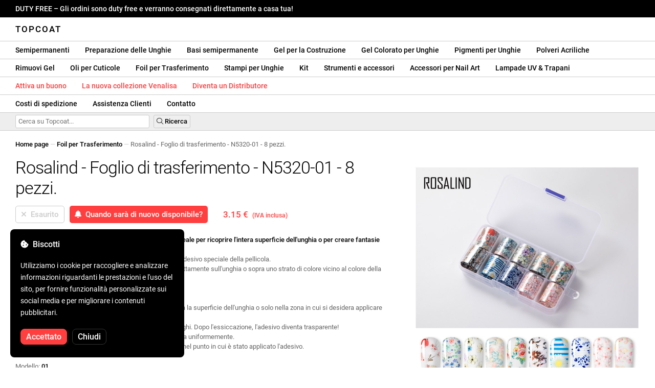

--- FILE ---
content_type: text/html; charset=UTF-8
request_url: https://topcoatgels.it/rosalind-folie-transfer-n5320-01/883/
body_size: 25784
content:
<!DOCTYPE html>
<html lang="ro" xml:lang="ro" xmlns="http://www.w3.org/1999/xhtml">
	<head>
		<title>Rosalind - Foglio di trasferimento - N5320-01 - 8 pezzi. - 3.15 € - Topcoat</title>
		<meta name="description" content=""/>
		<meta name="format-detection" content="telephone=no">
		<meta http-equiv="Content-Type" content="text/html;charset=utf-8"/>
		<meta name="viewport" content="width=device-width,initial-scale=1,maximum-scale=3">
		<link rel="shortcut icon" href="https://topcoat.convergent.ro/resources/favicon.ico" type="image/x-icon">
		<link rel="icon" href="https://topcoat.convergent.ro/resources/favicon.ico" type="image/x-icon">
		<link rel="stylesheet" href="https://cdn.convergent.ro/stylesheets/stylesheet_v21.css" type="text/css" media="all"/>
		<link rel="stylesheet" href="https://cdn.convergent.ro/stylesheets/fontawesome_v2.css" type="text/css" media="all"/>
		<link rel="stylesheet" href="https://cdn.convergent.ro/stylesheets/magnific.css" type="text/css" media="all"/>
		<link rel="stylesheet" href="https://cdn.convergent.ro/stylesheets/twentytwenty.css" type="text/css" media="all"/>
		<script type="text/javascript" src="https://cdn.convergent.ro/javascripts/jquery.js"></script>
		<script type="text/javascript" src="https://cdn.convergent.ro/javascripts/magnific.js"></script>
		<script type="text/javascript" src="https://cdn.convergent.ro/javascripts/event_move.js"></script>
		<script type="text/javascript" src="https://cdn.convergent.ro/javascripts/scrollsneak.js"></script>
		<script type="text/javascript" src="https://cdn.convergent.ro/javascripts/clipboard.js"></script>
		<script type="text/javascript" src="https://cdn.convergent.ro/javascripts/unveil.js"></script>
		<script type="text/javascript" src="https://cdn.convergent.ro/javascripts/confetti.js"></script>
		<script type="text/javascript" src="https://cdn.convergent.ro/javascripts/common_v14.js"></script>
		<script type="text/javascript">
			window.dataLayer=window.dataLayer || [];
			function gtag() { dataLayer.push(arguments); }
			if (localStorage.getItem('consentMode')===null)
			{
				gtag('consent','default',{'functionality_storage':'denied','security_storage':'denied','ad_storage':'denied','ad_user_data':'denied','ad_personalization':'denied','analytics_storage':'denied','personalization_storage':'denied','wait_for_update':500});
			}
			else
			{
				gtag('consent','default',JSON.parse(localStorage.getItem('consentMode')));
			}
			window.onload=function()
			{
				const consent_banner_dom=`<div style="background: #000000; border-radius: 8px; bottom: 20px; font-family: Roboto, Helvetica, Arial, sans-serif; left: 20px; z-index: 99999; margin: 0 auto; padding: 20px; position: fixed; width: 300px;"><p style="border-bottom: 0px; color: #ffffff; display: block; font-size: 16px; font-weight: 500; height: 20px; line-height: 20px; margin: 0 0 15px 0; padding: 0; text-decoration: none;"><i class="fa-solid fa-cookie-bite"></i>&nbsp;&nbsp;Biscotti</p><p style="color: #ffffff; display: block; font-family: Roboto, Helvetica, Arial, sans-serif; font-size: 14px; line-height: 23px; font-weight: 400; margin: 0; padding: 5px 0;">Utilizziamo i cookie per raccogliere e analizzare informazioni riguardanti le prestazioni e l'uso del sito, per fornire funzionalità personalizzate sui social media e per migliorare i contenuti pubblicitari.</p><div style="display: none"><input id="consent-necessary" type="checkbox" value="Necessary" checked disabled><input id="consent-analytics" type="checkbox" value="Analytics" checked><input id="consent-marketing" type="checkbox" value="Marketing" checked><input id="consent-preferences" type="checkbox" value="Preferences" checked><input id="consent-partners" type="checkbox" value="Partners" checked></div><button id="consent_accept" style="background-color: #ff3f3f; border-radius: 8px; border: 1px solid #ff3f3f; color: #ffffff; cursor: pointer; float: left; font-size: 16px; font-style: normal; font-weight: 500; margin: 15px 10px 5px 0; padding: 5px 10px; text-align: center">Accettato</button><button id="consent_reject" style="background-color: #000000; border-radius: 8px; border: 1px solid #333333; color: #ffffff; cursor: pointer; float: left; font-size: 16px; font-style: normal; font-weight: 500; margin: 15px 10px 5px 0; padding: 5px 10px; text-align: center">Chiudi</button></div>`;
				document.body.insertAdjacentHTML('beforeend',consent_banner_dom);
				const cookie_consent_banner=document.body.lastElementChild;
				function dnt() { return (navigator.doNotTrack=="1" || window.doNotTrack=="1"); }
				function gpc() { return (navigator.globalPrivacyControl || window.globalPrivacyControl); }
				function show_consent_banner()
				{
					const cm=JSON.parse(window.localStorage.getItem('consentMode'))
					if (cm && cm.functionality_storage)
					{
						if (cm.functionality_storage=='granted')
						{
							document.querySelector('#consent-necessary').checked=true;
							document.querySelector('#consent-necessary').disabled=true;
						}
						else
						{
							document.querySelector('#consent-necessary').checked=false;
							document.querySelector('#consent-necessary').disabled=false;
						}
						document.querySelector('#consent-analytics').checked=(cm.analytics_storage=='granted')?true:false;
						document.querySelector('#consent-preferences').checked=(cm.ad_personalization=='granted')?true:false;
						document.querySelector('#consent-marketing').checked=(cm.ad_storage=='granted')?true:false;
						document.querySelector('#consent-partners').checked=(cm.ad_personalization=='granted')?true:false;
					}
					cookie_consent_banner.style.display='block';
				}
				function hide_consent_banner()
				{
					cookie_consent_banner.style.display='none';
				}
				window.cookieconsent={show:show_consent_banner,hide:hide_consent_banner}
				function set_consent(consent)
				{
					const consentMode={'ad_storage':(consent.marketing && !dnt())?'granted':'denied','analytics_storage':(consent.analytics && !dnt())?'granted':'denied','ad_user_data':(consent.marketing && !dnt())?'granted':'denied','ad_personalization':(consent.partners && !gpc())?'granted':'denied','functionality_storage':consent.necessary?'granted':'denied','personalization_storage':consent.preferences?'granted':'denied','security_storage':consent.necessary?'granted':'denied'};
					window.cookieconsent.consentMode=consentMode;
					gtag('consent','update',consentMode);
					localStorage.setItem('consentMode',JSON.stringify(consentMode));
				}
				if (cookie_consent_banner)
				{
					Array.from(document.querySelectorAll('.cookie-consent-banner-open')).map(btn=>{btn.addEventListener('click',()=>{show_consent_banner();})});
					if (window.localStorage.getItem('consentMode')) { hide_consent_banner(); } else { show_consent_banner(); }
					cookie_consent_banner.querySelector('#consent_accept').addEventListener('click',()=>{set_consent({necessary:true,analytics:true,preferences:true,marketing:true,partners:true});hide_consent_banner();});
					cookie_consent_banner.querySelector('#consent_reject').addEventListener('click',()=>{set_consent({necessary:true,analytics:false,preferences:false,marketing:false,partners:false});hide_consent_banner();});
				}
			}
		</script>
		<script async src="https://www.googletagmanager.com/gtag/js?id=AW-993898487"></script>
		<script>
			window.dataLayer = window.dataLayer || [];
			function gtag(){dataLayer.push(arguments);}
			gtag('js', new Date());
			gtag('config', 'AW-993898487');
		</script>
		<script>
			!function(f,b,e,v,n,t,s)
			{if(f.fbq)return;n=f.fbq=function(){n.callMethod?
			n.callMethod.apply(n,arguments):n.queue.push(arguments)};
			if(!f._fbq)f._fbq=n;n.push=n;n.loaded=!0;n.version='2.0';
			n.queue=[];t=b.createElement(e);t.async=!0;
			t.src=v;s=b.getElementsByTagName(e)[0];
			s.parentNode.insertBefore(t,s)}(window,document,'script',
			'https://connect.facebook.net/en_US/fbevents.js');
			fbq('init','538779694467197');
			fbq('track','PageView');
		</script>
		<noscript><img height="1" width="1" style="display:none" src="https://www.facebook.com/tr?id=538779694467197&ev=PageView&noscript=1"/></noscript>
		<link rel="schema.dcterms" href="http://purl.org/dc/terms/">
		<meta name="DC.coverage" content="Romania"/>
		<meta name="DC.description" content=""/>
		<meta name="DC.format" content="text/html"/>
		<meta name="DC.identifier" content="https://topcoatgels.it"/>
		<meta name="DC.publisher" content="Topcoat"/>
		<meta name="DC.title" content="Rosalind - Foglio di trasferimento - N5320-01 - 8 pezzi. - 3.15 €"/>
		<meta name="DC.type" content="Text"/>
		<script type="application/ld+json">{"@context":"http://schema.org","@type":"Organization","name":"Topcoat","url":"https://topcoatgels.it/"}</script>
		<script type="application/ld+json">{"@context":"http://schema.org","@type":"WebPage","isPartOf":{"@type":"WebSite","url":"https://topcoatgels.it/","name":"Topcoat"},"name":"Rosalind - Foglio di trasferimento - N5320-01 - 8 pezzi. - 3.15 €","url":"https://topcoatgels.it/rosalind-folie-transfer-n5320-01/883/"}</script>
		<script type="application/ld+json">{"@context":"http://schema.org/","@type":"Product","productID":"ROSALIND_N5320-01","sku":"ROSALIND_N5320-01","mpn":"ROSALIND_N5320-01","brand":{"@type":"Brand","name":"Topcoat"},"name":"Rosalind - Foglio di trasferimento - N5320-01 - 8 pezzi.","description":"Le scatole con Rosalind Transfer Foil contengono 8 pz. ideale per ricoprire l&#39;intera superficie dell&#39;unghia o per creare fantasie uniche di Nail Art. La pellicola rimane solo nell&#39;area in cui è stato applicato l&#39;adesivo speciale per pellicole.","image":"https://topcoat.convergent.ro/resources/products/large/rosalind-folie-transfer-n5320-01.jpg","aggregateRating":{"@type":"AggregateRating","ratingValue":"5.0","reviewCount":"97"},"offers":{"@type":"Offer","priceCurrency":"EUR","url":"","price":"3.15","priceValidUntil":"2026-01-28","itemCondition":"https://schema.org/NewCondition","availability":"http://schema.org/OutOfStock","seller":{"@type":"Organization","name":"Topcoat"}}}</script>
		<meta property="og:title" content="Rosalind - Foglio di trasferimento - N5320-01 - 8 pezzi. - 3.15 €"/>
		<meta property="og:description" content=""/>
		<meta property="og:image" content="https://topcoat.convergent.ro/resources/products/large/rosalind-folie-transfer-n5320-01.jpg"/>
		<meta property="og:image:url" content="https://topcoat.convergent.ro/resources/products/large/rosalind-folie-transfer-n5320-01.jpg"/>
		<meta property="og:image:secure_url" content="https://topcoat.convergent.ro/resources/products/large/rosalind-folie-transfer-n5320-01.jpg"/>
		<meta property="og:type" content="product">
		<meta property="og:url" content="https://topcoatgels.it/rosalind-folie-transfer-n5320-01/883/"/>
		<meta property="og:site_name" content="Topcoat">
		<meta property="product:pretax_price:amount" content="3.15">
		<meta property="product:pretax_price:currency" content="EUR">
		<meta property="product:price:amount" content="3.15">
		<meta property="product:price:currency" content="EUR">
		<meta property="product:brand" content="Topcoat">
		<meta property="product:availability" content="out of stock">
		<meta property="product:condition" content="new">
		<meta property="product:price:amount" content="3.15">
		<meta property="product:price:currency" content="EUR">
		<meta property="product:retailer_item_id" content="ROSALIND_N5320-01">
		<meta property="product:item_group_id" content="Folii">
	</head>
	<body>
		<div id="duty_free_announcement">DUTY FREE &ndash; Gli ordini sono duty free e verranno consegnati direttamente a casa tua!</a></div>
		<!--<div id="holiday_announcement"><i class="fas fa-exclamation-triangle"></i>&nbsp;&nbsp;Venerdì 30 dicembre e lunedì 2 gennaio sono le vacanze di Capodanno. Gli ordini verranno spediti martedì 3 gennaio.</div>-->
		<div id="header">
			<a href="/" id="header_logo">Topcoat</a>
		</div>
		<div id="header_mobile">
			<a id="open_menu_mobile"><i class="fas fa-bars"></i></a>
			<a href="/" id="header_logo_mobile">Topcoat</a>
		</div>
		<div id="menu">
			<a href="/oje-semipermanente/">Semipermanenti</a>
			<a href="/solutii-de-pregatire/">Preparazione delle Unghie</a>
			<a href="/baze-rubber/">Basi semipermanente</a>
			<a href="/geluri-de-constructie/">Gel per la Costruzione</a>
			<a href="/geluri-colorate/">Gel Colorato per Unghie</a>
			<a href="/pigmenti/">Pigmenti per Unghie</a>
			<a href="/acryl/">Polveri Acriliche</a>
		</div>
		<div id="menu">
			<a href="/solutii-de-indepartare/">Rimuovi Gel</a>
			<a href="/uleiuri/">Oli per Cuticole</a>
			<a href="/folii/">Foil per Trasferimento</a>
			<a href="/matrite/">Stampi per Unghie</a>
			<a href="/kit-uri/">Kit</a>
			<a href="/instrumente-si-accesorii/">Strumenti e accessori</a>
			<a href="/decoratiuni/">Accessori per Nail Art</a>
			<a href="/aparatura-profesionala/">Lampade UV & Trapani</a>
		</div>
		<div id="menu">
			<a class="voucher_enabled" href="javascript:remove_voucher();" style="color: #ff3f3f; display: none; font-weight: 500">Disattiva il voucher</a>
			<a class="voucher_disabled" href="javascript:apply_voucher('Inserisci il codice voucher:','Buono non valido');" style="color: #ff3f3f; font-weight: 500">Attiva un buono</a>
			<a href="/latest/" style="color: #ff3f3f; font-weight: 500" target="_blank">La nuova collezione Venalisa</a>
			<a href="/devino-distribuitor/" style="color: #ff3f3f; font-weight: 500" target="_blank">Diventa un Distributore</a>
		</div>
		<div id="menu">
			<a href="/taxe-de-transport/">Costi di spedizione</a>
			<a href="/asistenta/">Assistenza Clienti</a>
			<a href="/contact/">Contatto</a>
		</div>
		<div id="menu_mobile_container">
		<ul id="menu_mobile">
			<li><a href="/latest/" style="color: #ff3f3f; font-weight: 500">La nuova collezione Venalisa</a></li>
			<li><a href="/oje-semipermanente/">Semipermanenti</a></li>
			<li><a href="/solutii-de-pregatire/">Preparazione delle Unghie</a></li>
			<li><a href="/baze-rubber/">Basi semipermanente</a></li>
			<li><a href="/geluri-de-constructie/">Gel per la Costruzione</a></li>
			<li><a href="/geluri-colorate/">Gel Colorato per Unghie</a></li>
			<li><a href="/pigmenti/">Pigmenti per Unghie</a></li>
			<li><a href="/acryl/">Polveri Acriliche</a></li>
			<li><a href="/solutii-de-indepartare/">Rimuovi Gel</a></li>
			<li><a href="/uleiuri/">Oli per Cuticole</a></li>
			<li><a href="/folii/">Foil per Trasferimento</a></li>
			<li><a href="/matrite/">Stampi per Unghie</a></li>
			<li><a href="/kit-uri/">Kit</a></li>
			<li><a href="/instrumente-si-accesorii/">Strumenti e accessori</a></li>
			<li><a href="/decoratiuni/">Accessori per Nail Art</a></li>
			<li><a href="/aparatura-profesionala/">Lampade UV & Trapani</a></li>
			<li><a class="voucher_enabled" href="javascript:remove_voucher();" style="color: #ff3f3f; display: none; font-weight: 500">Disattiva il voucher</a></li>
			<li><a class="voucher_disabled" href="javascript:apply_voucher('Inserisci il codice voucher:','Buono non valido');" style="color: #ff3f3f; font-weight: 500">Attiva un buono</a></li>
			<li><a href="/taxe-de-transport/">Costi di spedizione</a></li>
			<li><a href="/asistenta/">Assistenza Clienti</a></li>
			<li><a href="/devino-distribuitor/" style="color: #ff3f3f; font-weight: 500">Diventa un Distributore</a></li>
			<li><a href="/contact/">Contatto</a></li>
		</ul>
		</div>
		<div id="menu_search">
			<form action="/cautare/" method="post">
				<input type="text" id="search" name="search" value=""/>
				<button type="submit"><i class="fal fa-search"></i>&nbsp;Ricerca</button>
			</form>
		</div>
		<script type="text/javascript">
			$(document).ready(function()
			{
				$('#search').each(function(ev)
				{
					if(!$(this).val())
					{
						$(this).attr("placeholder","Cerca su Topcoat...");
					}
				});
			});
		</script>
		<div id="menu_sticky">
			<div id="menu_cart_empty"></div>
			<div id="menu_voucher_empty"></div>
		</div>
		<br/>
		<div id="content_product_info_container" style="font-size: 13px; line-height: 20px"><a href="/" style="font-weight: 500; color: #000000; text-decoration: none">Home page</a><font style="color: #cccccc"> &mdash; </font><a href="/folii/" style="font-weight: 500; color: #000000; text-decoration: none">Foil per Trasferimento</a><font style="color: #cccccc"> &mdash; </font><font  style="font-weight: 400; color: #666666; text-decoration: none">Rosalind - Foglio di trasferimento - N5320-01 - 8 pezzi.</font></div>
		<br/>
		<div id="content_product_image_container">
			<a class="content_product_image" href="https://topcoat.convergent.ro/resources/products/large/rosalind-folie-transfer-n5320-01.jpg"><img alt="Rosalind - Foglio di trasferimento - N5320-01 - 8 pezzi." border="0" src="https://topcoat.convergent.ro/resources/products/large/rosalind-folie-transfer-n5320-01.jpg"/></a>
			<a class="content_product_image_zoom" href="https://topcoat.convergent.ro/resources/products/large/rosalind-folie-transfer-n5320-01.jpg"><i class="fas fa-search-plus"></i> &nbsp; Ingrandisci l&#39;immagine</a>
		</div>
		<div id="content_product_info_container">
			<h1 class="content_product_title">Rosalind - Foglio di trasferimento - N5320-01 - 8 pezzi.</h1>
			<form action="/alerta-stoc/" method="post">
				<button class="content_product_cart_button_disabled" disabled="disabled"><i class="fas fa-times"></i>&nbsp;&nbsp;Esaurito</button>
				<input type="hidden" name="produs" value="883"/><button class="content_product_cart_button" type="submit"><i class="fas fa-bell"></i>&nbsp;&nbsp;Quando sarà di nuovo disponibile?</button>
			</form>
			<p class="content_product_price" style="color: #ff3f3f !important; margin: 0; padding-left: 0;">3.15 € &nbsp;<small><small>(IVA inclusa)</small></small></p>
			<div style="clear: both"><!--null--></div>
			<p class="content_product_description"><strong>Le scatole con Rosalind Transfer Foil contengono 8 pz. ideale per ricoprire l&#39;intera superficie dell&#39;unghia o per creare fantasie uniche di Nail Art.</strong><br />
La pellicola rimane solo nell&#39;area in cui è stato applicato l&#39;adesivo speciale della pellicola.<br />
L&#39;adesivo per le pellicole transfer può essere applicato direttamente sull&#39;unghia o sopra uno strato di colore vicino al colore della lamina.<br />
<br />
<strong>Modo di utilizzo:</strong><br />
1. Applicare l&#39;adesivo speciale, in uno strato sottile, su tutta la superficie dell&#39;unghia o solo nella zona in cui si desidera applicare la pellicola di trasferimento.<br />
2. Attendere 2-3 minuti affinché l&#39;adesivo speciale si asciughi. Dopo l&#39;essiccazione, l&#39;adesivo diventa trasparente!<br />
3. Applicare la pellicola sull&#39;unghia e premere per distribuirla uniformemente.<br />
4. Spara al fioretto! Il modello rimarrà trasferito sull&#39;unghia nel punto in cui è stato applicato l&#39;adesivo.<!-- Validità:  --></p>
			<div style="clear: both"><!--null--></div>
			<p class="content_product_specs">Modello:<strong> 01</strong><br/>Collezione:<strong> N5230</strong><br/>Marca:<strong> Rosalind</strong><br/>Quantità:<strong> 8 pz.</strong></p>
						<div style="clear: both"><!--null--></div>
			<br/>
			<p class="content_product_certificate">&mdash;&mdash;&mdash;</p>
			<p class="content_product_certificate">Tutti i nostri prodotti sono <strong>100% ORIGINALI</strong> e provengono direttamente dai produttori ufficiali.</p>
			<p class="content_product_certificate">Gli ordini Topcoat sono accompagnati da <strong>CERTIFICATES OF CONFORMITY</strong> che attestano la qualità dei prodotti.</p>
		</div>
		<div style="clear: both"><!--null--></div>
		<br/>
		<br/>
		<p class="content_product_related" style="margin-top: 0">Recensioni dei clienti su Topcoat</p>
				<div class="content_product_review content_general_review_group0">
					<div class="content_product_review_rating"><i class="fas fa-star" style="color: #fbae06"></i><i class="fas fa-star" style="color: #fbae06"></i><i class="fas fa-star" style="color: #fbae06"></i><i class="fas fa-star" style="color: #fbae06"></i><i class="fas fa-star" style="color: #fbae06"></i> (5/5 stelle)</div>
					<div class="content_product_review_contents">Prodotti di altissima qualità. Coprono bene e hanno la giusta consistenza per un'applicazione bella e precisa. Una vasta gamma di colori. Tutti i prodotti acquistati hanno colori intensi e un alto brillio. Ordinerò sicuramente di nuovo.</div>
					<div class="content_product_review_author">Sig. U.&nbsp;&ndash;&nbsp;22.12.2025</div>
				</div>
				<div class="content_product_review content_general_review_group0">
					<div class="content_product_review_rating"><i class="fas fa-star" style="color: #fbae06"></i><i class="fas fa-star" style="color: #fbae06"></i><i class="fas fa-star" style="color: #fbae06"></i><i class="fas fa-star" style="color: #fbae06"></i><i class="fas fa-star" style="color: #fbae06"></i> (5/5 stelle)</div>
					<div class="content_product_review_contents">Il colore e la texture sono superbi! Ho cercato questa tonalità di blu per molto tempo<i class="fas fa-heart" style="color: #ff3f3f"></i>Questo è il mio primo ordine da voi, ma tornerò sicuramente. Grazie!</div>
					<div class="content_product_review_author">Oana B.&nbsp;&ndash;&nbsp;23.01.2024</div>
				</div>
				<div class="content_product_review content_general_review_group0">
					<div class="content_product_review_rating"><i class="fas fa-star" style="color: #fbae06"></i><i class="fas fa-star" style="color: #fbae06"></i><i class="fas fa-star" style="color: #fbae06"></i><i class="fas fa-star" style="color: #fbae06"></i><i class="fas fa-star" style="color: #fbae06"></i> (5/5 stelle)</div>
					<div class="content_product_review_contents">I prodotti sono stati consegnati molto rapidamente, direttamente a casa mia. Ho ordinato e ricevuto i prodotti due giorni dopo. Ordinerò sicuramente di nuovo. Posso solo consigliarvi.</div>
					<div class="content_product_review_author">Petra M.&nbsp;&ndash;&nbsp;10.01.2024</div>
				</div>
				<div class="content_product_review content_general_review_group0">
					<div class="content_product_review_rating"><i class="fas fa-star" style="color: #fbae06"></i><i class="fas fa-star" style="color: #fbae06"></i><i class="fas fa-star" style="color: #fbae06"></i><i class="fas fa-star" style="color: #fbae06"></i><i class="fas fa-star" style="color: #fbae06"></i> (5/5 stelle)</div>
					<div class="content_product_review_contents">Questo è denso, non cola ed è molto facile da modellare e lavorare con questo gel. Il colore è ideale per una manicure francese.</div>
					<div class="content_product_review_author">Monika B.&nbsp;&ndash;&nbsp;20.12.2023</div>
				</div>
				<div class="content_product_review content_general_review_group1">
					<div class="content_product_review_rating"><i class="fas fa-star" style="color: #fbae06"></i><i class="fas fa-star" style="color: #fbae06"></i><i class="fas fa-star" style="color: #fbae06"></i><i class="fas fa-star" style="color: #fbae06"></i><i class="fas fa-star" style="color: #fbae06"></i> (5/5 stelle)</div>
					<div class="content_product_review_contents">Ho ordinato diverse volte da Topcoat e sono stato soddisfatto di ogni prodotto. I colori sono splendidamente pigmentati e i gel da costruzione sono molto resistenti. Sono contento di aver trovato questo negozio online. Grazie!</div>
					<div class="content_product_review_author">Brigitta T.&nbsp;&ndash;&nbsp;18.12.2023</div>
				</div>
				<div class="content_product_review content_general_review_group1" style="display: none">
					<div class="content_product_review_rating"><i class="fas fa-star" style="color: #fbae06"></i><i class="fas fa-star" style="color: #fbae06"></i><i class="fas fa-star" style="color: #fbae06"></i><i class="fas fa-star" style="color: #fbae06"></i><i class="fas fa-star" style="color: #fbae06"></i> (5/5 stelle)</div>
					<div class="content_product_review_contents">È molto facile lavorare con questo gel. Mi piace davvero! È facile da applicare ed è perfetto per la tecnica senza limatura. Non è la prima volta che ordino questo gel e sicuramente non sarà l'ultima.</div>
					<div class="content_product_review_author">Gabriella B.&nbsp;&ndash;&nbsp;27.11.2023</div>
				</div>
				<div class="content_product_review content_general_review_group1" style="display: none">
					<div class="content_product_review_rating"><i class="fas fa-star" style="color: #fbae06"></i><i class="fas fa-star" style="color: #fbae06"></i><i class="fas fa-star" style="color: #fbae06"></i><i class="fas fa-star" style="color: #fbae06"></i><i class="fas fa-star" style="color: #fbae06"></i> (5/5 stelle)</div>
					<div class="content_product_review_contents">Sono molto soddisfatta delle basi in gomma di Topcoat. Colori bellissimi, applicazione facile. Consegna veloce, prodotti accuratamente imballati per prevenire danni durante il trasporto. Questa è la terza volta che ordino!</div>
					<div class="content_product_review_author">Jozsefné H.&nbsp;&ndash;&nbsp;21.11.2023</div>
				</div>
				<div class="content_product_review content_general_review_group1" style="display: none">
					<div class="content_product_review_rating"><i class="fas fa-star" style="color: #fbae06"></i><i class="fas fa-star" style="color: #fbae06"></i><i class="fas fa-star" style="color: #fbae06"></i><i class="fas fa-star" style="color: #fbae06"></i><i class="fas fa-star" style="color: #fbae06"></i> (5/5 stelle)</div>
					<div class="content_product_review_contents">Effetto metallico perfetto. Lo consiglio vivamente per dipingere linee sottili. Penso che sia il migliore tra tutti i marchi che ho provato. Sono molto soddisfatto di questo gel.</div>
					<div class="content_product_review_author">Csaba K.&nbsp;&ndash;&nbsp;21.11.2023</div>
				</div>
				<div class="content_product_review content_general_review_group1" style="display: none">
					<div class="content_product_review_rating"><i class="fas fa-star" style="color: #fbae06"></i><i class="fas fa-star" style="color: #fbae06"></i><i class="fas fa-star" style="color: #fbae06"></i><i class="fas fa-star" style="color: #fbae06"></i><i class="fas fa-star" style="color: #fbae06"></i> (5/5 stelle)</div>
					<div class="content_product_review_contents">I prodotti sono straordinari, arrivano sempre in tempo e ordino da voi da due anni. Siete fantastici. Sono contento di lavorare con voi!</div>
					<div class="content_product_review_author">Ilina R.&nbsp;&ndash;&nbsp;15.11.2023</div>
				</div>
				<div class="content_product_review content_general_review_group2" style="display: none">
					<div class="content_product_review_rating"><i class="fas fa-star" style="color: #fbae06"></i><i class="fas fa-star" style="color: #fbae06"></i><i class="fas fa-star" style="color: #fbae06"></i><i class="fas fa-star" style="color: #fbae06"></i><i class="fas fa-star" style="color: #fbae06"></i> (5/5 stelle)</div>
					<div class="content_product_review_contents">È stato il mio primo ordine e sono soddisfatto. I colori sono molto belli e pigmentati. L'ordine è arrivato molto rapidamente e i prodotti erano ben imballati.</div>
					<div class="content_product_review_author">Camelia M.&nbsp;&ndash;&nbsp;11.11.2023</div>
				</div>
				<div class="content_product_review content_general_review_group2" style="display: none">
					<div class="content_product_review_rating"><i class="fas fa-star" style="color: #fbae06"></i><i class="fas fa-star" style="color: #fbae06"></i><i class="fas fa-star" style="color: #fbae06"></i><i class="fas fa-star" style="color: #fbae06"></i><i class="fas fa-star" style="color: #fbae06"></i> (5/5 stelle)</div>
					<div class="content_product_review_contents">Primo ordine su Topcoat, soddisfatto. Il rapporto qualità-prezzo è ottimo, consiglio vivamente i smalti semi-permanenti, sono molto pigmentati. L'ordine è arrivato molto rapidamente, in 2 giorni.</div>
					<div class="content_product_review_author">Anca D.&nbsp;&ndash;&nbsp;11.11.2023</div>
				</div>
				<div class="content_product_review content_general_review_group2" style="display: none">
					<div class="content_product_review_rating"><i class="fas fa-star" style="color: #fbae06"></i><i class="fas fa-star" style="color: #fbae06"></i><i class="fas fa-star" style="color: #fbae06"></i><i class="fas fa-star" style="color: #fbae06"></i><i class="fas fa-star" style="color: #fbae06"></i> (5/5 stelle)</div>
					<div class="content_product_review_contents">Mi piacciono davvero questi prodotti. La loro qualità è molto buona! I lacche Venalisa coprono molto bene! Il gel è leggero e molto resistente! Il sito è affidabile, con consegna veloce! Ho ordinato molte volte!</div>
					<div class="content_product_review_author">Szabina V.&nbsp;&ndash;&nbsp;11.11.2023</div>
				</div>
				<div class="content_product_review content_general_review_group2" style="display: none">
					<div class="content_product_review_rating"><i class="fas fa-star" style="color: #fbae06"></i><i class="fas fa-star" style="color: #fbae06"></i><i class="fas fa-star" style="color: #fbae06"></i><i class="fas fa-star" style="color: #fbae06"></i><i class="fas fa-star" style="color: #fbae06"></i> (5/5 stelle)</div>
					<div class="content_product_review_contents">I prodotti hanno un pennello di alta qualità, caratterizzato da un'applicazione estremamente facile, un'ottima copertura, alta flessibilità e una forte adesione.</div>
					<div class="content_product_review_author">Beata E.&nbsp;&ndash;&nbsp;10.11.2023</div>
				</div>
				<div class="content_product_review content_general_review_group2" style="display: none">
					<div class="content_product_review_rating"><i class="fas fa-star" style="color: #fbae06"></i><i class="fas fa-star" style="color: #fbae06"></i><i class="fas fa-star" style="color: #fbae06"></i><i class="fas fa-star" style="color: #fbae06"></i><i class="fas fa-star" style="color: #fbae06"></i> (5/5 stelle)</div>
					<div class="content_product_review_contents">Ho ordinato gli smalti semi-permanenti Venalisa e sono molto soddisfatta. Colori pastello e molto durevoli. L'ordine è stato consegnato rapidamente, molto ben imballato. Tornerò con ulteriori ordini!</div>
					<div class="content_product_review_author">La traduzione di "Ioana B." dal romeno all'inglese è "Ioana B." (i nomi propri di solito non si traducono).&nbsp;&ndash;&nbsp;09.11.2023</div>
				</div>
				<div class="content_product_review content_general_review_group3" style="display: none">
					<div class="content_product_review_rating"><i class="fas fa-star" style="color: #fbae06"></i><i class="fas fa-star" style="color: #fbae06"></i><i class="fas fa-star" style="color: #fbae06"></i><i class="fas fa-star" style="color: #fbae06"></i><i class="fas fa-star" style="color: #fbae06"></i> (5/5 stelle)</div>
					<div class="content_product_review_contents">Colore molto bello. Adoro tutti i gel Venalisa. Consegna veloce, ricevo sempre ciò che ordino. I colori sono meravigliosi, molto pigmentati e hanno una consistenza cremosa.</div>
					<div class="content_product_review_author">Bianka S.&nbsp;&ndash;&nbsp;09.11.2023</div>
				</div>
				<div class="content_product_review content_general_review_group3" style="display: none">
					<div class="content_product_review_rating"><i class="fas fa-star" style="color: #fbae06"></i><i class="fas fa-star" style="color: #fbae06"></i><i class="fas fa-star" style="color: #fbae06"></i><i class="fas fa-star" style="color: #fbae06"></i><i class="fas fa-star" style="color: #fbae06"></i> (5/5 stelle)</div>
					<div class="content_product_review_contents">Sono molto soddisfatto della durata e del bellissimo colore. I colori sono molto pigmentati e coprono bene, anche con una sola passata. La consegna è stata veloce e il pacco era accuratamente imballato.</div>
					<div class="content_product_review_author">Ildiko V.&nbsp;&ndash;&nbsp;09.11.2023</div>
				</div>
				<div class="content_product_review content_general_review_group3" style="display: none">
					<div class="content_product_review_rating"><i class="fas fa-star" style="color: #fbae06"></i><i class="fas fa-star" style="color: #fbae06"></i><i class="fas fa-star" style="color: #fbae06"></i><i class="fas fa-star" style="color: #fbae06"></i><i class="fas fa-star" style="color: #fbae06"></i> (5/5 stelle)</div>
					<div class="content_product_review_contents">Mi piace davvero il marchio Venalisa. Sono contento di aver trovato questo sito perché posso ottenere tutti i colori e i materiali al miglior prezzo. Sono anche completamente soddisfatto della consegna.</div>
					<div class="content_product_review_author">Eszter B.&nbsp;&ndash;&nbsp;09.11.2023</div>
				</div>
				<div class="content_product_review content_general_review_group3" style="display: none">
					<div class="content_product_review_rating"><i class="fas fa-star" style="color: #fbae06"></i><i class="fas fa-star" style="color: #fbae06"></i><i class="fas fa-star" style="color: #fbae06"></i><i class="fas fa-star" style="color: #fbae06"></i><i class="fas fa-star" style="color: #fbae06"></i> (5/5 stelle)</div>
					<div class="content_product_review_contents">Colori molto belli, ordinerò sicuramente di nuovo! La qualità è eccellente. Tutto è arrivato in Bulgaria rapidamente e a buoni prezzi. Grazie per il lavoro duro!</div>
					<div class="content_product_review_author">Stato A.&nbsp;&ndash;&nbsp;09.11.2023</div>
				</div>
				<div class="content_product_review content_general_review_group3" style="display: none">
					<div class="content_product_review_rating"><i class="fas fa-star" style="color: #fbae06"></i><i class="fas fa-star" style="color: #fbae06"></i><i class="fas fa-star" style="color: #fbae06"></i><i class="fas fa-star" style="color: #fbae06"></i><i class="fas fa-star" style="color: #fbae06"></i> (5/5 stelle)</div>
					<div class="content_product_review_contents">Grazie mille per la veloce consegna. Sono molto soddisfatto dei prodotti. Coprono bene e sono durevoli. Ordinerò sicuramente di nuovo. C'è una gamma così ampia di colori che è difficile per me scegliere cosa voglio...</div>
					<div class="content_product_review_author">Éva M.&nbsp;&ndash;&nbsp;08.11.2023</div>
				</div>
				<div class="content_product_review content_general_review_group4" style="display: none">
					<div class="content_product_review_rating"><i class="fas fa-star" style="color: #fbae06"></i><i class="fas fa-star" style="color: #fbae06"></i><i class="fas fa-star" style="color: #fbae06"></i><i class="fas fa-star" style="color: #fbae06"></i><i class="fas fa-star" style="color: #fbae06"></i> (5/5 stelle)</div>
					<div class="content_product_review_contents">Questi colori sono brillanti, sono magnifici! Ragazze, ve li consiglio vivamente, a proposito, avete notato gli sconti che hanno?! Sono innamorata di Venalisa. Non vedo l'ora che i clienti vengano domani a scegliere qualcosa di nuovo. Copre perfettamente in un solo strato, quindi lo adoro assolutamente!</div>
					<div class="content_product_review_author">Lavinia V.&nbsp;&ndash;&nbsp;08.11.2023</div>
				</div>
				<div class="content_product_review content_general_review_group4" style="display: none">
					<div class="content_product_review_rating"><i class="fas fa-star" style="color: #fbae06"></i><i class="fas fa-star" style="color: #fbae06"></i><i class="fas fa-star" style="color: #fbae06"></i><i class="fas fa-star" style="color: #fbae06"></i><i class="fas fa-star" style="color: #fbae06"></i> (5/5 stelle)</div>
					<div class="content_product_review_contents">Prodotti di qualità al miglior prezzo! Su molti siti web, ho trovato gli stessi prodotti a prezzi almeno doppi! Tornerò sicuramente con altri ordini!</div>
					<div class="content_product_review_author">La traduzione dal romeno all'inglese è: Cosmina B.&nbsp;&ndash;&nbsp;08.11.2023</div>
				</div>
				<div class="content_product_review content_general_review_group4" style="display: none">
					<div class="content_product_review_rating"><i class="fas fa-star" style="color: #fbae06"></i><i class="fas fa-star" style="color: #fbae06"></i><i class="fas fa-star" style="color: #fbae06"></i><i class="fas fa-star" style="color: #fbae06"></i><i class="fas fa-star" style="color: #fbae06"></i> (5/5 stelle)</div>
					<div class="content_product_review_contents">I prodotti sono arrivati molto rapidamente e sono stati imballati perfettamente. Sono tutti proprio come nelle immagini viste sul sito. Non vedo l'ora di usarli tutti. Tornerò sicuramente per ulteriori ordini. Grazie mille!</div>
					<div class="content_product_review_author">Non è necessaria la traduzione per "Alina S." in quanto è un nome.&nbsp;&ndash;&nbsp;08.11.2023</div>
				</div>
				<div class="content_product_review content_general_review_group4" style="display: none">
					<div class="content_product_review_rating"><i class="fas fa-star" style="color: #fbae06"></i><i class="fas fa-star" style="color: #fbae06"></i><i class="fas fa-star" style="color: #fbae06"></i><i class="fas fa-star" style="color: #fbae06"></i><i class="fas fa-star" style="color: #fbae06"></i> (5/5 stelle)</div>
					<div class="content_product_review_contents">Ordino regolarmente da qui e i prodotti sono fantastici. I colori Venalisa sono molto pigmentati. I liquidi di preparazione funzionano eccellentemente anche con altri marchi. È piacevole lavorare con loro e, a proposito, offrono i migliori prezzi per le consegne in Ungheria.</div>
					<div class="content_product_review_author">Il testo "Agnes H." non richiede traduzione in quanto sembra essere un nome. Può essere mantenuto così com'è: "Agnes H."&nbsp;&ndash;&nbsp;08.11.2023</div>
				</div>
				<div class="content_product_review content_general_review_group4" style="display: none">
					<div class="content_product_review_rating"><i class="fas fa-star" style="color: #fbae06"></i><i class="fas fa-star" style="color: #fbae06"></i><i class="fas fa-star" style="color: #fbae06"></i><i class="fas fa-star" style="color: #fbae06"></i><i class="fas fa-star" style="color: #fbae06"></i> (5/5 stelle)</div>
					<div class="content_product_review_contents">Il solo sito con vere scontistiche. I prodotti sono molto buoni, lo consiglio. Gli ordini arrivano molto rapidamente ai corrieri. Sto aspettando altre marche di prodotti a prezzi accessibili. Grazie!</div>
					<div class="content_product_review_author">Alina D.&nbsp;&ndash;&nbsp;07.11.2023</div>
				</div>
				<div class="content_product_review content_general_review_group5" style="display: none">
					<div class="content_product_review_rating"><i class="fas fa-star" style="color: #fbae06"></i><i class="fas fa-star" style="color: #fbae06"></i><i class="fas fa-star" style="color: #fbae06"></i><i class="fas fa-star" style="color: #fbae06"></i><i class="fas fa-star" style="color: #fbae06"></i> (5/5 stelle)</div>
					<div class="content_product_review_contents">Consegna super veloce, erano molto ben confezionati, con cura, il pacco è arrivato intatto. I colori sono superbi e pigmentati, le basi ^Rubber^ sono meravigliose, sicuramente le ordinerò di nuovo!<i class="fas fa-heart" style="color: #ff3f3f"></i></div>
					<div class="content_product_review_author">"Nicoleta M." è un nome e non richiede traduzione.&nbsp;&ndash;&nbsp;06.11.2023</div>
				</div>
				<div class="content_product_review content_general_review_group5" style="display: none">
					<div class="content_product_review_rating"><i class="fas fa-star" style="color: #fbae06"></i><i class="fas fa-star" style="color: #fbae06"></i><i class="fas fa-star" style="color: #fbae06"></i><i class="fas fa-star" style="color: #fbae06"></i><i class="fas fa-star" style="color: #fbae06"></i> (5/5 stelle)</div>
					<div class="content_product_review_contents">Primo ordine e sono soddisfatto! I colori sono molto belli e pigmentati. Sono facili da lavorare e l'ordine è arrivato molto rapidamente.</div>
					<div class="content_product_review_author">Szilvia B.&nbsp;&ndash;&nbsp;03.11.2023</div>
				</div>
				<div class="content_product_review content_general_review_group5" style="display: none">
					<div class="content_product_review_rating"><i class="fas fa-star" style="color: #fbae06"></i><i class="fas fa-star" style="color: #fbae06"></i><i class="fas fa-star" style="color: #fbae06"></i><i class="fas fa-star" style="color: #fbae06"></i><i class="fas fa-star" style="color: #fbae06"></i> (5/5 stelle)</div>
					<div class="content_product_review_contents">Le basi in gomma sono di alta qualità e super pigmentate. L'ordine è arrivato rapidamente e i prodotti erano intatti. Si mantengono molto bene e sono durevoli. Molto soddisfatta!</div>
					<div class="content_product_review_author">Valentina D.&nbsp;&ndash;&nbsp;02.11.2023</div>
				</div>
				<div class="content_product_review content_general_review_group5" style="display: none">
					<div class="content_product_review_rating"><i class="fas fa-star" style="color: #fbae06"></i><i class="fas fa-star" style="color: #fbae06"></i><i class="fas fa-star" style="color: #fbae06"></i><i class="fas fa-star" style="color: #fbae06"></i><i class="fas fa-star" style="color: #fbae06"></i> (5/5 stelle)</div>
					<div class="content_product_review_contents">Prodotti molto buoni, molto pigmentati. Una mano è sufficiente. La consegna è molto rapida e i prodotti sono imballati molto bene in modo che arrivino integri.</div>
					<div class="content_product_review_author">Clarisa S.&nbsp;&ndash;&nbsp;30.10.2023</div>
				</div>
				<div class="content_product_review content_general_review_group5" style="display: none">
					<div class="content_product_review_rating"><i class="fas fa-star" style="color: #fbae06"></i><i class="fas fa-star" style="color: #fbae06"></i><i class="fas fa-star" style="color: #fbae06"></i><i class="fas fa-star" style="color: #fbae06"></i><i class="fas fa-star" style="color: #fbae06"></i> (5/5 stelle)</div>
					<div class="content_product_review_contents">Questo è il mio primo ordine su questo sito e sono molto soddisfatto. I prodotti sono buoni, non li ho usati tutti, ma sono fantastici a buoni prezzi. L'ordine è stato imballato molto bene. Ordinerò di nuovo da questo sito. Grazie!</div>
					<div class="content_product_review_author">Claudia L.&nbsp;&ndash;&nbsp;29.10.2023</div>
				</div>
				<div class="content_product_review content_general_review_group6" style="display: none">
					<div class="content_product_review_rating"><i class="fas fa-star" style="color: #fbae06"></i><i class="fas fa-star" style="color: #fbae06"></i><i class="fas fa-star" style="color: #fbae06"></i><i class="fas fa-star" style="color: #fbae06"></i><i class="fas fa-star" style="color: #fbae06"></i> (5/5 stelle)</div>
					<div class="content_product_review_contents">Ho ordinato più volte e sono sempre stata soddisfatta. I colori sono bellissimi, a lunga durata e non irritano la pelle sensibile (almeno la mia), le immagini sul sito corrispondono alla realtà e gli ordini vengono consegnati a una velocità fulminea. Cosa si può chiedere di più?</div>
					<div class="content_product_review_author">Radka V.&nbsp;&ndash;&nbsp;26.10.2023</div>
				</div>
				<div class="content_product_review content_general_review_group6" style="display: none">
					<div class="content_product_review_rating"><i class="fas fa-star" style="color: #fbae06"></i><i class="fas fa-star" style="color: #fbae06"></i><i class="fas fa-star" style="color: #fbae06"></i><i class="fas fa-star" style="color: #fbae06"></i><i class="fas fa-star" style="color: #fbae06"></i> (5/5 stelle)</div>
					<div class="content_product_review_contents">Sono molto soddisfatto dei prodotti Venalisa. Mi piacciono davvero. Sono durevoli, i colori sono molto belli e corrispondono a quelli mostrati sul sito web.</div>
					<div class="content_product_review_author">Valentina N.&nbsp;&ndash;&nbsp;25.10.2023</div>
				</div>
				<div class="content_product_review content_general_review_group6" style="display: none">
					<div class="content_product_review_rating"><i class="fas fa-star" style="color: #fbae06"></i><i class="fas fa-star" style="color: #fbae06"></i><i class="fas fa-star" style="color: #fbae06"></i><i class="fas fa-star" style="color: #fbae06"></i><i class="fas fa-star" style="color: #fbae06"></i> (5/5 stelle)</div>
					<div class="content_product_review_contents">I prodotti Venalisa coprono molto bene. Non li avevo provati fino ad ora, ma ciò è cambiato dopo averli provati. Consegna veloce e ottimo imballaggio. Grazie mille, ordinerò di nuovo.</div>
					<div class="content_product_review_author">Andrasné A.&nbsp;&ndash;&nbsp;25.10.2023</div>
				</div>
				<div class="content_product_review content_general_review_group6" style="display: none">
					<div class="content_product_review_rating"><i class="fas fa-star" style="color: #fbae06"></i><i class="fas fa-star" style="color: #fbae06"></i><i class="fas fa-star" style="color: #fbae06"></i><i class="fas fa-star" style="color: #fbae06"></i><i class="fas fa-star" style="color: #fbae06"></i> (5/5 stelle)</div>
					<div class="content_product_review_contents">Tutti i prodotti sono eccellenti e la consegna è stata puntuale. Sono molto soddisfatta. Le Rubber Base della serie Topcoat sono molto pigmentate e hanno una copertura perfetta. Anche quelle di Venalisa sono fantastiche. Sono soddisfatta anche dei gel colorati che uso come base colore per la nail art.</div>
					<div class="content_product_review_author">Dimitra P.&nbsp;&ndash;&nbsp;24.10.2023</div>
				</div>
				<div class="content_product_review content_general_review_group6" style="display: none">
					<div class="content_product_review_rating"><i class="fas fa-star" style="color: #fbae06"></i><i class="fas fa-star" style="color: #fbae06"></i><i class="fas fa-star" style="color: #fbae06"></i><i class="fas fa-star" style="color: #fbae06"></i><i class="fas fa-star" style="color: #fbae06"></i> (5/5 stelle)</div>
					<div class="content_product_review_contents">Tutto in superlativo. Ciò che ho ordinato è arrivato in perfette condizioni e di ottima qualità. Sono più che soddisfatto. I colori sono molto pigmentati e i clienti sono completamente soddisfatti.</div>
					<div class="content_product_review_author">Alina Georgiana A.&nbsp;&ndash;&nbsp;24.10.2023</div>
				</div>
				<div class="content_product_review content_general_review_group7" style="display: none">
					<div class="content_product_review_rating"><i class="fas fa-star" style="color: #fbae06"></i><i class="fas fa-star" style="color: #fbae06"></i><i class="fas fa-star" style="color: #fbae06"></i><i class="fas fa-star" style="color: #fbae06"></i><i class="fas fa-star" style="color: #fbae06"></i> (5/5 stelle)</div>
					<div class="content_product_review_contents">L'ordine è arrivato molto rapidamente! Tutto era imballato in modo sicuro. I colori corrispondono alle immagini sul sito, si autodivulgano e durano a lungo. Lo consiglio!!!</div>
					<div class="content_product_review_author">La traduzione di "Vesela P." dal romeno all'inglese è "Vesela P.", poiché sembra essere un nome. I nomi di solito rimangono invariati quando vengono tradotti.&nbsp;&ndash;&nbsp;23.10.2023</div>
				</div>
				<div class="content_product_review content_general_review_group7" style="display: none">
					<div class="content_product_review_rating"><i class="fas fa-star" style="color: #fbae06"></i><i class="fas fa-star" style="color: #fbae06"></i><i class="fas fa-star" style="color: #fbae06"></i><i class="fas fa-star" style="color: #fbae06"></i><i class="fas fa-star" style="color: #fbae06"></i> (5/5 stelle)</div>
					<div class="content_product_review_contents">Eccellenti colori, sono molto soddisfatto di Venalisa. Spedizione eccellente! Ordinerò di nuovo al più presto. Grazie mille Topcoat!</div>
					<div class="content_product_review_author">"Tzessy B." non sembra essere una frase che richiede traduzione, poiché sembra essere un nome o un marchio. Se hai altro testo da tradurre, per favore fornisci!&nbsp;&ndash;&nbsp;22.10.2023</div>
				</div>
				<div class="content_product_review content_general_review_group7" style="display: none">
					<div class="content_product_review_rating"><i class="fas fa-star" style="color: #fbae06"></i><i class="fas fa-star" style="color: #fbae06"></i><i class="fas fa-star" style="color: #fbae06"></i><i class="fas fa-star" style="color: #fbae06"></i><i class="fas fa-star" style="color: #fbae06"></i> (5/5 stelle)</div>
					<div class="content_product_review_contents">Sono molto soddisfatto. Lavoro con Bluesky e posso dire che i prodotti Venalisa sono altrettanto durevoli - 4-5 settimane. La copertura mi sembra molto migliore.</div>
					<div class="content_product_review_author">La traduzione di "Vesi K." dal romeno all'inglese è "Vesi K." (i nomi di solito rimangono invariati).&nbsp;&ndash;&nbsp;21.10.2023</div>
				</div>
				<div class="content_product_review content_general_review_group7" style="display: none">
					<div class="content_product_review_rating"><i class="fas fa-star" style="color: #fbae06"></i><i class="fas fa-star" style="color: #fbae06"></i><i class="fas fa-star" style="color: #fbae06"></i><i class="fas fa-star" style="color: #fbae06"></i><i class="fas fa-star" style="color: #fbae06"></i> (5/5 stelle)</div>
					<div class="content_product_review_contents">Sono molto soddisfatto del sito. Ho ordinato diverse volte e tutto è sempre stato ottimo. Consegna veloce e precisa, e la qualità dei prodotti è eccellente. Anche i prezzi sono ottimi!</div>
					<div class="content_product_review_author">Adél K.&nbsp;&ndash;&nbsp;21.10.2023</div>
				</div>
				<div class="content_product_review content_general_review_group7" style="display: none">
					<div class="content_product_review_rating"><i class="fas fa-star" style="color: #fbae06"></i><i class="fas fa-star" style="color: #fbae06"></i><i class="fas fa-star" style="color: #fbae06"></i><i class="fas fa-star" style="color: #fbae06"></i><i class="fal fa-star" style="color: #fbae06"></i> (4/5 stelle)</div>
					<div class="content_product_review_contents">Ho ordinato più volte dal sito e mi piacciono davvero tutti i prodotti che ho provato finora. I prodotti Venalisa sono ben pigmentati, la loro texture è perfetta, alcuni coprono addirittura perfettamente con una sola passata. Consegna veloce e affidabile. Lo consiglio a tutti!</div>
					<div class="content_product_review_author">Aniko T.&nbsp;&ndash;&nbsp;21.10.2023</div>
				</div>
				<div class="content_product_review content_general_review_group8" style="display: none">
					<div class="content_product_review_rating"><i class="fas fa-star" style="color: #fbae06"></i><i class="fas fa-star" style="color: #fbae06"></i><i class="fas fa-star" style="color: #fbae06"></i><i class="fas fa-star" style="color: #fbae06"></i><i class="fas fa-star" style="color: #fbae06"></i> (5/5 stelle)</div>
					<div class="content_product_review_contents">Grazie mille per l'ordine, non ho nulla da obiettare. Tutto era impeccabile!<i class="fas fa-heart" style="color: #ff3f3f"></i><i class="fas fa-heart" style="color: #ff3f3f"></i><i class="fas fa-heart" style="color: #ff3f3f"></i></div>
					<div class="content_product_review_author">Arina M.&nbsp;&ndash;&nbsp;17.10.2023</div>
				</div>
				<div class="content_product_review content_general_review_group8" style="display: none">
					<div class="content_product_review_rating"><i class="fas fa-star" style="color: #fbae06"></i><i class="fas fa-star" style="color: #fbae06"></i><i class="fas fa-star" style="color: #fbae06"></i><i class="fas fa-star" style="color: #fbae06"></i><i class="fas fa-star" style="color: #fbae06"></i> (5/5 stelle)</div>
					<div class="content_product_review_contents">Consegna rapida. Prodotti imballati con cura. I colori sono vivaci e pigmentati. Non li ho provati tutti, ma sembrano buoni. Questo non è stato il mio primo ordine e di certo non sarà l'ultimo.</div>
					<div class="content_product_review_author">Szilvia B.&nbsp;&ndash;&nbsp;13.10.2023</div>
				</div>
				<div class="content_product_review content_general_review_group8" style="display: none">
					<div class="content_product_review_rating"><i class="fas fa-star" style="color: #fbae06"></i><i class="fas fa-star" style="color: #fbae06"></i><i class="fas fa-star" style="color: #fbae06"></i><i class="fas fa-star" style="color: #fbae06"></i><i class="fas fa-star" style="color: #fbae06"></i> (5/5 stelle)</div>
					<div class="content_product_review_contents">Sono molto soddisfatto. I prodotti sono meravigliosi. Consegna veloce e ben imballata. Mi piacerebbe vedere le immagini dei prodotti nel carrello in modo da poter aggiungere altri prodotti e infine scegliere quelli che mi piacciono davvero.</div>
					<div class="content_product_review_author">Il nome "Enikő L." non richiede traduzione poiché è un nome proprio. Rimane "Enikő L." in inglese.&nbsp;&ndash;&nbsp;12.10.2023</div>
				</div>
				<div class="content_product_review content_general_review_group8" style="display: none">
					<div class="content_product_review_rating"><i class="fas fa-star" style="color: #fbae06"></i><i class="fas fa-star" style="color: #fbae06"></i><i class="fas fa-star" style="color: #fbae06"></i><i class="fas fa-star" style="color: #fbae06"></i><i class="fas fa-star" style="color: #fbae06"></i> (5/5 stelle)</div>
					<div class="content_product_review_contents">Assolutamente soddisfatto! Venalisa è uno dei migliori marchi che conosca. L'ordine è stato preparato immediatamente e consegnato in 2 giorni, perfettamente imballato. 5 stelle da parte mia!</div>
					<div class="content_product_review_author">Il nome "Martina Bontova" non richiede traduzione in quanto è un nome proprio.&nbsp;&ndash;&nbsp;05.10.2023</div>
				</div>
				<div class="content_product_review content_general_review_group8" style="display: none">
					<div class="content_product_review_rating"><i class="fas fa-star" style="color: #fbae06"></i><i class="fas fa-star" style="color: #fbae06"></i><i class="fas fa-star" style="color: #fbae06"></i><i class="fas fa-star" style="color: #fbae06"></i><i class="fas fa-star" style="color: #fbae06"></i> (5/5 stelle)</div>
					<div class="content_product_review_contents">La consistenza è buona, il colore è pigmentato e ha un buon profumo. È perfetto che non sia più necessario usare il gel, sono già colorati. Molto belli, comprerò sicuramente di più in futuro.</div>
					<div class="content_product_review_author">Elena Ioana M.&nbsp;&ndash;&nbsp;05.10.2023</div>
				</div>
				<div class="content_product_review content_general_review_group9" style="display: none">
					<div class="content_product_review_rating"><i class="fas fa-star" style="color: #fbae06"></i><i class="fas fa-star" style="color: #fbae06"></i><i class="fas fa-star" style="color: #fbae06"></i><i class="fas fa-star" style="color: #fbae06"></i><i class="fas fa-star" style="color: #fbae06"></i> (5/5 stelle)</div>
					<div class="content_product_review_contents">Se qualcuno cerca una buona lima per unghie, dovrebbe acquistare questa. Competitivi con i principali marchi! È realizzata con un materiale durevole. Può essere utilizzata anche dopo un mese di uso quotidiano.</div>
					<div class="content_product_review_author">Judit R.&nbsp;&ndash;&nbsp;04.10.2023</div>
				</div>
				<div class="content_product_review content_general_review_group9" style="display: none">
					<div class="content_product_review_rating"><i class="fas fa-star" style="color: #fbae06"></i><i class="fas fa-star" style="color: #fbae06"></i><i class="fas fa-star" style="color: #fbae06"></i><i class="fas fa-star" style="color: #fbae06"></i><i class="fas fa-star" style="color: #fbae06"></i> (5/5 stelle)</div>
					<div class="content_product_review_contents">Il colore perfetto! Ho cercato a lungo un gel che copra bene e sia facile da lavorare. Questo è perfetto. La densità è eccellente, il materiale è un po' duro, ma facile da gestire. Il colore è molto buono, copre bene ed è non trasparente.</div>
					<div class="content_product_review_author">Judit R.&nbsp;&ndash;&nbsp;04.10.2023</div>
				</div>
				<div class="content_product_review content_general_review_group9" style="display: none">
					<div class="content_product_review_rating"><i class="fas fa-star" style="color: #fbae06"></i><i class="fas fa-star" style="color: #fbae06"></i><i class="fas fa-star" style="color: #fbae06"></i><i class="fas fa-star" style="color: #fbae06"></i><i class="fas fa-star" style="color: #fbae06"></i> (5/5 stelle)</div>
					<div class="content_product_review_contents">Questo è il secondo ordine che faccio da Topcoat. Non ho nulla di cui lamentarmi; tutto è eccellente. Dal mio punto di vista, la qualità è superiore. Raccomando a tutti di ordinare almeno una volta e vedere di persona. Tornerò sicuramente per almeno un altro ordine.</div>
					<div class="content_product_review_author">La traduzione di "Ana E." dal romeno all'inglese è semplicemente "Ana E." poiché sembra essere un nome e non richiede traduzione.&nbsp;&ndash;&nbsp;03.10.2023</div>
				</div>
				<div class="content_product_review content_general_review_group9" style="display: none">
					<div class="content_product_review_rating"><i class="fas fa-star" style="color: #fbae06"></i><i class="fas fa-star" style="color: #fbae06"></i><i class="fas fa-star" style="color: #fbae06"></i><i class="fas fa-star" style="color: #fbae06"></i><i class="fas fa-star" style="color: #fbae06"></i> (5/5 stelle)</div>
					<div class="content_product_review_contents">Prodotti di qualità. Ho ricevuto l'ordine che ho effettuato e tornerò sicuramente per acquistare altri prodotti. I colori sono proprio come nelle immagini, e ho trovato tutti i prodotti che desideravo sul sito.</div>
					<div class="content_product_review_author">Stefania A.&nbsp;&ndash;&nbsp;30.09.2023</div>
				</div>
				<div class="content_product_review content_general_review_group9" style="display: none">
					<div class="content_product_review_rating"><i class="fas fa-star" style="color: #fbae06"></i><i class="fas fa-star" style="color: #fbae06"></i><i class="fas fa-star" style="color: #fbae06"></i><i class="fas fa-star" style="color: #fbae06"></i><i class="fas fa-star" style="color: #fbae06"></i> (5/5 stelle)</div>
					<div class="content_product_review_contents">Veramente sorpreso! Non mi aspettavo di essere così soddisfatto di tutti i prodotti! I colori sono esattamente come li ho visti presentati sul sito web... non c'è differenza di tonalità! Super pigmentati, coprono l'unghia con solo un strato! Molto soddisfatto!!!!</div>
					<div class="content_product_review_author">Roxana L.&nbsp;&ndash;&nbsp;30.09.2023</div>
				</div>
				<div class="content_product_review content_general_review_group10" style="display: none">
					<div class="content_product_review_rating"><i class="fas fa-star" style="color: #fbae06"></i><i class="fas fa-star" style="color: #fbae06"></i><i class="fas fa-star" style="color: #fbae06"></i><i class="fas fa-star" style="color: #fbae06"></i><i class="fas fa-star" style="color: #fbae06"></i> (5/5 stelle)</div>
					<div class="content_product_review_contents">Eccellente!!! La qualità supera le aspettative, l'ombra pigmentata e facile da lavorare. Non appena li ho ricevuti, non avevo pazienza e dovevo provarli. Onestamente vi dico che sono piacevolmente sorpreso da tutto riguardo a questo prodotto. Lo raccomando al 100%<i class="fas fa-heart" style="color: #ff3f3f"></i><i class="fas fa-heart" style="color: #ff3f3f"></i><i class="fas fa-heart" style="color: #ff3f3f"></i></div>
					<div class="content_product_review_author">La traduzione di "Ana E." dal romeno all'inglese è semplicemente "Ana E." poiché sembra essere un nome e non richiede traduzione.&nbsp;&ndash;&nbsp;30.09.2023</div>
				</div>
				<div class="content_product_review content_general_review_group10" style="display: none">
					<div class="content_product_review_rating"><i class="fas fa-star" style="color: #fbae06"></i><i class="fas fa-star" style="color: #fbae06"></i><i class="fas fa-star" style="color: #fbae06"></i><i class="fas fa-star" style="color: #fbae06"></i><i class="fas fa-star" style="color: #fbae06"></i> (5/5 stelle)</div>
					<div class="content_product_review_contents">Super soddisfatto dei prodotti! Sia la qualità che i prezzi sono ottimi. L'ordine è arrivato super veloce. Consiglierò sicuramente i prodotti Topcoat ad altri. Grazie!</div>
					<div class="content_product_review_author">Claudia B.&nbsp;&ndash;&nbsp;29.09.2023</div>
				</div>
				<div class="content_product_review content_general_review_group10" style="display: none">
					<div class="content_product_review_rating"><i class="fas fa-star" style="color: #fbae06"></i><i class="fas fa-star" style="color: #fbae06"></i><i class="fas fa-star" style="color: #fbae06"></i><i class="fas fa-star" style="color: #fbae06"></i><i class="fas fa-star" style="color: #fbae06"></i> (5/5 stelle)</div>
					<div class="content_product_review_contents">Sono assolutamente soddisfatto di tutto! Ho ordinato più volte e lo farò di nuovo! La consegna è veloce e gli ordini sono completi. Non è mai mancato nulla! Grazie!</div>
					<div class="content_product_review_author">Il testo "Marosvari T." non contiene parole da tradurre, poiché sembra essere un nome. Rimane lo stesso in italiano: "Marosvari T."&nbsp;&ndash;&nbsp;28.09.2023</div>
				</div>
				<div class="content_product_review content_general_review_group10" style="display: none">
					<div class="content_product_review_rating"><i class="fas fa-star" style="color: #fbae06"></i><i class="fas fa-star" style="color: #fbae06"></i><i class="fas fa-star" style="color: #fbae06"></i><i class="fas fa-star" style="color: #fbae06"></i><i class="fas fa-star" style="color: #fbae06"></i> (5/5 stelle)</div>
					<div class="content_product_review_contents">Prodotti super, copertura perfetta. Hanno strumenti di alta qualità quando si tratta di lime - possono essere utilizzati a lungo. Anche i gel sono ottimi. Lo consiglio e sono felice di aver trovato questo sito.</div>
					<div class="content_product_review_author">Beata J.&nbsp;&ndash;&nbsp;26.09.2023</div>
				</div>
				<div class="content_product_review content_general_review_group10" style="display: none">
					<div class="content_product_review_rating"><i class="fas fa-star" style="color: #fbae06"></i><i class="fas fa-star" style="color: #fbae06"></i><i class="fas fa-star" style="color: #fbae06"></i><i class="fas fa-star" style="color: #fbae06"></i><i class="fas fa-star" style="color: #fbae06"></i> (5/5 stelle)</div>
					<div class="content_product_review_contents">Molto buono e bello. Lo consiglio! L'ordine è arrivato rapidamente, sollecito e serio! Acquisterò sicuramente di nuovo prodotti da Topcoat! Non riesco mai a resistere a prodotti eccezionali e non me ne pento nemmeno per un momento!</div>
					<div class="content_product_review_author">Il nome "Alexia M." non richiede traduzione in quanto è un nome proprio. Rimane "Alexia M." in inglese.&nbsp;&ndash;&nbsp;28.07.2023</div>
				</div>
				<div class="content_product_review content_general_review_group11" style="display: none">
					<div class="content_product_review_rating"><i class="fas fa-star" style="color: #fbae06"></i><i class="fas fa-star" style="color: #fbae06"></i><i class="fas fa-star" style="color: #fbae06"></i><i class="fas fa-star" style="color: #fbae06"></i><i class="fas fa-star" style="color: #fbae06"></i> (5/5 stelle)</div>
					<div class="content_product_review_contents">Sono molto soddisfatto! Tempi di consegna brevi e prodotti ben imballati. Prodotti di qualità! Tornerò sicuramente con altri ordini. Ben sigillati e avvolti. Sono arrivati intatti!</div>
					<div class="content_product_review_author">Nicoleta P.&nbsp;&ndash;&nbsp;26.07.2023</div>
				</div>
				<div class="content_product_review content_general_review_group11" style="display: none">
					<div class="content_product_review_rating"><i class="fas fa-star" style="color: #fbae06"></i><i class="fas fa-star" style="color: #fbae06"></i><i class="fas fa-star" style="color: #fbae06"></i><i class="fas fa-star" style="color: #fbae06"></i><i class="fas fa-star" style="color: #fbae06"></i> (5/5 stelle)</div>
					<div class="content_product_review_contents">Sono un cliente di lunga data e ogni volta che ho ordinato, tutto è stato fantastico! Sono molto soddisfatto! I prodotti sono di ottima qualità, i prezzi sono accessibili a tutti e i colori che ho ordinato erano esattamente ciò che desideravo!</div>
					<div class="content_product_review_author">Andreea S.&nbsp;&ndash;&nbsp;21.07.2023</div>
				</div>
				<div class="content_product_review content_general_review_group11" style="display: none">
					<div class="content_product_review_rating"><i class="fas fa-star" style="color: #fbae06"></i><i class="fas fa-star" style="color: #fbae06"></i><i class="fas fa-star" style="color: #fbae06"></i><i class="fas fa-star" style="color: #fbae06"></i><i class="fas fa-star" style="color: #fbae06"></i> (5/5 stelle)</div>
					<div class="content_product_review_contents">Questo è l'ordine di mia cugina su Topcoat! Ho ordinato Rubber Base! Prodotti molto buoni! Ordinerò sicuramente di nuovo perché mi sono piaciuti! Grazie!</div>
					<div class="content_product_review_author">Isabela D.&nbsp;&ndash;&nbsp;21.07.2023</div>
				</div>
				<div class="content_product_review content_general_review_group11" style="display: none">
					<div class="content_product_review_rating"><i class="fas fa-star" style="color: #fbae06"></i><i class="fas fa-star" style="color: #fbae06"></i><i class="fas fa-star" style="color: #fbae06"></i><i class="fas fa-star" style="color: #fbae06"></i><i class="fas fa-star" style="color: #fbae06"></i> (5/5 stelle)</div>
					<div class="content_product_review_contents">Sono molto soddisfatto dei prodotti e la consegna è stata molto veloce. Non mi aspettavo che arrivasse così rapidamente. Grazie, ordinerò sicuramente di nuovo!</div>
					<div class="content_product_review_author">Timea Renata B.&nbsp;&ndash;&nbsp;15.07.2023</div>
				</div>
				<div class="content_product_review content_general_review_group11" style="display: none">
					<div class="content_product_review_rating"><i class="fas fa-star" style="color: #fbae06"></i><i class="fas fa-star" style="color: #fbae06"></i><i class="fas fa-star" style="color: #fbae06"></i><i class="fas fa-star" style="color: #fbae06"></i><i class="fas fa-star" style="color: #fbae06"></i> (5/5 stelle)</div>
					<div class="content_product_review_contents">Ho ordinato da Topcoat per la prima volta e sono rimasta piacevolmente sorpresa! Qualità a prezzi accessibili, colori bellissimi e pigmentati! Tornerò sicuramente!</div>
					<div class="content_product_review_author">Denisa N.&nbsp;&ndash;&nbsp;12.07.2023</div>
				</div>
				<div class="content_product_review content_general_review_group12" style="display: none">
					<div class="content_product_review_rating"><i class="fas fa-star" style="color: #fbae06"></i><i class="fas fa-star" style="color: #fbae06"></i><i class="fas fa-star" style="color: #fbae06"></i><i class="fas fa-star" style="color: #fbae06"></i><i class="fas fa-star" style="color: #fbae06"></i> (5/5 stelle)</div>
					<div class="content_product_review_contents">Sono deliziato dai prodotti! Congratulazioni per la vostra professionalità! La consegna è stata estremamente veloce e i prodotti erano molto ben imballati! Congratulazioni al team di Topcoat, ordinerò sicuramente di nuovo.</div>
					<div class="content_product_review_author">Alexandra D.&nbsp;&ndash;&nbsp;07.07.2023</div>
				</div>
				<div class="content_product_review content_general_review_group12" style="display: none">
					<div class="content_product_review_rating"><i class="fas fa-star" style="color: #fbae06"></i><i class="fas fa-star" style="color: #fbae06"></i><i class="fas fa-star" style="color: #fbae06"></i><i class="fas fa-star" style="color: #fbae06"></i><i class="fas fa-star" style="color: #fbae06"></i> (5/5 stelle)</div>
					<div class="content_product_review_contents">Molto buoni e di qualità i prodotti, anche se avevo dei dubbi riguardo ai colori di UR SUGAR. I colori sono molto pigmentati e hanno la stessa tonalità delle immagini.</div>
					<div class="content_product_review_author">Ramona P.&nbsp;&ndash;&nbsp;07.07.2023</div>
				</div>
				<div class="content_product_review content_general_review_group12" style="display: none">
					<div class="content_product_review_rating"><i class="fas fa-star" style="color: #fbae06"></i><i class="fas fa-star" style="color: #fbae06"></i><i class="fas fa-star" style="color: #fbae06"></i><i class="fas fa-star" style="color: #fbae06"></i><i class="fas fa-star" style="color: #fbae06"></i> (5/5 stelle)</div>
					<div class="content_product_review_contents"></div>
					<div class="content_product_review_author">Ioana Roxana P.&nbsp;&ndash;&nbsp;06.07.2023</div>
				</div>
				<div class="content_product_review content_general_review_group12" style="display: none">
					<div class="content_product_review_rating"><i class="fas fa-star" style="color: #fbae06"></i><i class="fas fa-star" style="color: #fbae06"></i><i class="fas fa-star" style="color: #fbae06"></i><i class="fas fa-star" style="color: #fbae06"></i><i class="fas fa-star" style="color: #fbae06"></i> (5/5 stelle)</div>
					<div class="content_product_review_contents">Inizialmente, ero scettico riguardo a questi gel, ma sono molto buoni e durevoli. Li ho acquistati su raccomandazione di alcuni pacchetti. Ne ordinerò di più in futuro.</div>
					<div class="content_product_review_author">Simona C.&nbsp;&ndash;&nbsp;01.07.2023</div>
				</div>
				<div class="content_product_review content_general_review_group12" style="display: none">
					<div class="content_product_review_rating"><i class="fas fa-star" style="color: #fbae06"></i><i class="fas fa-star" style="color: #fbae06"></i><i class="fas fa-star" style="color: #fbae06"></i><i class="fas fa-star" style="color: #fbae06"></i><i class="fas fa-star" style="color: #fbae06"></i> (5/5 stelle)</div>
					<div class="content_product_review_contents">Sono molto soddisfatto sin dal primo ordine. Questo è il secondo ordine e seguiranno ulteriori ordini. Ho una richiesta, non riesco a trovare più frese per unghie. Ce n'è solo una sul sito. Grazie per l'opportunità di pagare entro 30 giorni. Buona giornata e tanti altri ordini!</div>
					<div class="content_product_review_author">Loredana H.&nbsp;&ndash;&nbsp;30.06.2023</div>
				</div>
				<div class="content_product_review content_general_review_group13" style="display: none">
					<div class="content_product_review_rating"><i class="fas fa-star" style="color: #fbae06"></i><i class="fas fa-star" style="color: #fbae06"></i><i class="fas fa-star" style="color: #fbae06"></i><i class="fas fa-star" style="color: #fbae06"></i><i class="fas fa-star" style="color: #fbae06"></i> (5/5 stelle)</div>
					<div class="content_product_review_contents">Soddisfatto dei prodotti ordinati. Consegna tempestiva e veloce. Cambierei la consistenza per Rubber 11, è molto denso rispetto agli altri gel ricevuti, ma spero di poterlo utilizzare. Vale la pena menzionare che i prodotti sono arrivati sigillati e meritano +++.</div>
					<div class="content_product_review_author">Il nome "Ioana P." non richiede traduzione in quanto è un nome proprio.&nbsp;&ndash;&nbsp;28.06.2023</div>
				</div>
				<div class="content_product_review content_general_review_group13" style="display: none">
					<div class="content_product_review_rating"><i class="fas fa-star" style="color: #fbae06"></i><i class="fas fa-star" style="color: #fbae06"></i><i class="fas fa-star" style="color: #fbae06"></i><i class="fas fa-star" style="color: #fbae06"></i><i class="fas fa-star" style="color: #fbae06"></i> (5/5 stelle)</div>
					<div class="content_product_review_contents">I prodotti sono arrivati ben imballati. I prodotti superano le mie aspettative, con un rapporto qualità-prezzo eccezionale. La consegna è stata piuttosto veloce. Ordinerò sicuramente altri prodotti da voi.</div>
					<div class="content_product_review_author">Cristina D.&nbsp;&ndash;&nbsp;28.06.2023</div>
				</div>
				<div class="content_product_review content_general_review_group13" style="display: none">
					<div class="content_product_review_rating"><i class="fas fa-star" style="color: #fbae06"></i><i class="fas fa-star" style="color: #fbae06"></i><i class="fas fa-star" style="color: #fbae06"></i><i class="fas fa-star" style="color: #fbae06"></i><i class="fas fa-star" style="color: #fbae06"></i> (5/5 stelle)</div>
					<div class="content_product_review_contents">Sono molto OK. Mi piacciono davvero tanto i colori. Non vedo l'ora di provarli tutti. Qualità e colore premium. La penna per pigmenti è brillante. Grazie!</div>
					<div class="content_product_review_author">Andreea P.&nbsp;&ndash;&nbsp;15.06.2023</div>
				</div>
				<div class="content_product_review content_general_review_group13" style="display: none">
					<div class="content_product_review_rating"><i class="fas fa-star" style="color: #fbae06"></i><i class="fas fa-star" style="color: #fbae06"></i><i class="fas fa-star" style="color: #fbae06"></i><i class="fas fa-star" style="color: #fbae06"></i><i class="fas fa-star" style="color: #fbae06"></i> (5/5 stelle)</div>
					<div class="content_product_review_contents">Prodotti di qualità. Per quanto riguarda l'ordine, è arrivato molto velocemente. Lo consiglio vivamente! Un ulteriore vantaggio con ogni ordine è che possiamo pagare dopo 30 giorni. Tornerò sicuramente presto con un nuovo ordine.</div>
					<div class="content_product_review_author">Iuliana S.&nbsp;&ndash;&nbsp;08.06.2023</div>
				</div>
				<div class="content_product_review content_general_review_group13" style="display: none">
					<div class="content_product_review_rating"><i class="fas fa-star" style="color: #fbae06"></i><i class="fas fa-star" style="color: #fbae06"></i><i class="fas fa-star" style="color: #fbae06"></i><i class="fas fa-star" style="color: #fbae06"></i><i class="fas fa-star" style="color: #fbae06"></i> (5/5 stelle)</div>
					<div class="content_product_review_contents">Prodotti di qualità, prezzi accessibili. Sono molto soddisfatto e sicuramente ordinerò di nuovo! I prodotti nel pacchetto sono disposti con attenzione ai piccoli dettagli.</div>
					<div class="content_product_review_author">Franciska Stefania K.&nbsp;&ndash;&nbsp;08.06.2023</div>
				</div>
				<div class="content_product_review content_general_review_group14" style="display: none">
					<div class="content_product_review_rating"><i class="fas fa-star" style="color: #fbae06"></i><i class="fas fa-star" style="color: #fbae06"></i><i class="fas fa-star" style="color: #fbae06"></i><i class="fas fa-star" style="color: #fbae06"></i><i class="fas fa-star" style="color: #fbae06"></i> (5/5 stelle)</div>
					<div class="content_product_review_contents">I colori sono straordinari, il prezzo è buono. I tempi di consegna sono molto rapidi! Avevo già clienti interessati quando hanno visto i colori meravigliosi! Tornerò sicuramente con più ordini! Grazie!</div>
					<div class="content_product_review_author">Monica Paula M.&nbsp;&ndash;&nbsp;07.06.2023</div>
				</div>
				<div class="content_product_review content_general_review_group14" style="display: none">
					<div class="content_product_review_rating"><i class="fas fa-star" style="color: #fbae06"></i><i class="fas fa-star" style="color: #fbae06"></i><i class="fas fa-star" style="color: #fbae06"></i><i class="fas fa-star" style="color: #fbae06"></i><i class="fas fa-star" style="color: #fbae06"></i> (5/5 stelle)</div>
					<div class="content_product_review_contents">Prodotti di alta qualità a un prezzo accessibile. Molto buoni anche nella gestione degli ordini. Ordinerò di nuovo in futuro poiché sono rimasto piacevolmente sorpreso per la prima volta!</div>
					<div class="content_product_review_author">Izabela Gabriela B.&nbsp;&ndash;&nbsp;07.06.2023</div>
				</div>
				<div class="content_product_review content_general_review_group14" style="display: none">
					<div class="content_product_review_rating"><i class="fas fa-star" style="color: #fbae06"></i><i class="fas fa-star" style="color: #fbae06"></i><i class="fas fa-star" style="color: #fbae06"></i><i class="fas fa-star" style="color: #fbae06"></i><i class="fas fa-star" style="color: #fbae06"></i> (5/5 stelle)</div>
					<div class="content_product_review_contents">Sono molto soddisfatto dei prodotti. L'ordine arriva rapidamente, senza problemi. I prodotti sono molto buoni. I gel sono superbi e le tonalità sono molto belle. Li raccomando con piena fiducia.</div>
					<div class="content_product_review_author">Adelina C.&nbsp;&ndash;&nbsp;01.06.2023</div>
				</div>
				<div class="content_product_review content_general_review_group14" style="display: none">
					<div class="content_product_review_rating"><i class="fas fa-star" style="color: #fbae06"></i><i class="fas fa-star" style="color: #fbae06"></i><i class="fas fa-star" style="color: #fbae06"></i><i class="fas fa-star" style="color: #fbae06"></i><i class="fas fa-star" style="color: #fbae06"></i> (5/5 stelle)</div>
					<div class="content_product_review_contents">Prodotti molto buoni e di alta qualità! Li raccomando vivamente! I colori sono molto pigmentati e le basi sono durevoli. I clienti sono molto soddisfatti. L'ordine è arrivato molto rapidamente.</div>
					<div class="content_product_review_author">Aurelia S.&nbsp;&ndash;&nbsp;31.05.2023</div>
				</div>
				<div class="content_product_review content_general_review_group14" style="display: none">
					<div class="content_product_review_rating"><i class="fas fa-star" style="color: #fbae06"></i><i class="fas fa-star" style="color: #fbae06"></i><i class="fas fa-star" style="color: #fbae06"></i><i class="fas fa-star" style="color: #fbae06"></i><i class="fas fa-star" style="color: #fbae06"></i> (5/5 stelle)</div>
					<div class="content_product_review_contents">Non li ho ancora usati, ma sono molto carini. Sono molto soddisfatto di come sono arrivati confezionati. Ogni prodotto è in una propria busta e l'intero ordine è protetto da pluriball. Raccomando vivamente!</div>
					<div class="content_product_review_author">Gabriela D.&nbsp;&ndash;&nbsp;19.05.2023</div>
				</div>
				<div class="content_product_review content_general_review_group15" style="display: none">
					<div class="content_product_review_rating"><i class="fas fa-star" style="color: #fbae06"></i><i class="fas fa-star" style="color: #fbae06"></i><i class="fas fa-star" style="color: #fbae06"></i><i class="fas fa-star" style="color: #fbae06"></i><i class="fas fa-star" style="color: #fbae06"></i> (5/5 stelle)</div>
					<div class="content_product_review_contents">Sono al mio secondo ordine e non sono mai rimasto deluso. Prodotti di qualità, spedizione rapida. I gel sono sempre di buona qualità, a un buon prezzo. I gel neon di Venalisa sono altamente pigmentati.</div>
					<div class="content_product_review_author">Valentina V.&nbsp;&ndash;&nbsp;18.05.2023</div>
				</div>
				<div class="content_product_review content_general_review_group15" style="display: none">
					<div class="content_product_review_rating"><i class="fas fa-star" style="color: #fbae06"></i><i class="fas fa-star" style="color: #fbae06"></i><i class="fas fa-star" style="color: #fbae06"></i><i class="fas fa-star" style="color: #fbae06"></i><i class="fas fa-star" style="color: #fbae06"></i> (5/5 stelle)</div>
					<div class="content_product_review_contents">I prodotti sono molto buoni e i colori sembrano esattamente come sul sito. L'ordine è arrivato rapidamente e tutti i prodotti erano estremamente ben imballati. Ordinerò di nuovo presto.</div>
					<div class="content_product_review_author">"Ancuta J." rimane lo stesso in inglese poiché sembra essere un nome.&nbsp;&ndash;&nbsp;13.05.2023</div>
				</div>
				<div class="content_product_review content_general_review_group15" style="display: none">
					<div class="content_product_review_rating"><i class="fas fa-star" style="color: #fbae06"></i><i class="fas fa-star" style="color: #fbae06"></i><i class="fas fa-star" style="color: #fbae06"></i><i class="fas fa-star" style="color: #fbae06"></i><i class="fas fa-star" style="color: #fbae06"></i> (5/5 stelle)</div>
					<div class="content_product_review_contents">Ho effettuato un ordine da voi e sono molto soddisfatto dei prodotti. L'ordine è arrivato rapidamente, gli smalti sono super buoni. Tornerò sicuramente con un altro ordine. Lo consiglio con piena fiducia.</div>
					<div class="content_product_review_author">Adelina C.&nbsp;&ndash;&nbsp;12.05.2023</div>
				</div>
				<div class="content_product_review content_general_review_group15" style="display: none">
					<div class="content_product_review_rating"><i class="fas fa-star" style="color: #fbae06"></i><i class="fas fa-star" style="color: #fbae06"></i><i class="fas fa-star" style="color: #fbae06"></i><i class="fas fa-star" style="color: #fbae06"></i><i class="fas fa-star" style="color: #fbae06"></i> (5/5 stelle)</div>
					<div class="content_product_review_contents">Consiglio vivamente. I prodotti sono di alta qualità e lavorarci è davvero facile! Tornerò sicuramente con un altro ordine, grazie!</div>
					<div class="content_product_review_author">Adelina S.&nbsp;&ndash;&nbsp;12.05.2023</div>
				</div>
				<div class="content_product_review content_general_review_group15" style="display: none">
					<div class="content_product_review_rating"><i class="fas fa-star" style="color: #fbae06"></i><i class="fas fa-star" style="color: #fbae06"></i><i class="fas fa-star" style="color: #fbae06"></i><i class="fas fa-star" style="color: #fbae06"></i><i class="fas fa-star" style="color: #fbae06"></i> (5/5 stelle)</div>
					<div class="content_product_review_contents">Molto soddisfatto dei prodotti ricevuti! Erano ben imballati in modo da non rompersi. Ho trovato un set di smalti a un prezzo molto più economico rispetto ad altri negozi su Topcoat. Raccomando!</div>
					<div class="content_product_review_author">"Sandita P." è un nome e non richiede traduzione.&nbsp;&ndash;&nbsp;11.05.2023</div>
				</div>
				<div class="content_product_review content_general_review_group16" style="display: none">
					<div class="content_product_review_rating"><i class="fas fa-star" style="color: #fbae06"></i><i class="fas fa-star" style="color: #fbae06"></i><i class="fas fa-star" style="color: #fbae06"></i><i class="fas fa-star" style="color: #fbae06"></i><i class="fas fa-star" style="color: #fbae06"></i> (5/5 stelle)</div>
					<div class="content_product_review_contents">Un colore meraviglioso. Si applica facilmente, in un solo strato. A differenza di altri prodotti, ha una qualità superiore e una lucentezza straordinaria. Il prodotto è di alta qualità.</div>
					<div class="content_product_review_author">Carmen M.&nbsp;&ndash;&nbsp;11.05.2023</div>
				</div>
				<div class="content_product_review content_general_review_group16" style="display: none">
					<div class="content_product_review_rating"><i class="fas fa-star" style="color: #fbae06"></i><i class="fas fa-star" style="color: #fbae06"></i><i class="fas fa-star" style="color: #fbae06"></i><i class="fas fa-star" style="color: #fbae06"></i><i class="fas fa-star" style="color: #fbae06"></i> (5/5 stelle)</div>
					<div class="content_product_review_contents">Buongiorno. Sono estremamente soddisfatto. I prodotti erano bellissimamente confezionati e sono arrivati molto velocemente. Grazie. Ho effettuato un ordine su Topcoat, il prezzo era molto più basso rispetto alla concorrenza<i class="fas fa-heart" style="color: #ff3f3f"></i></div>
					<div class="content_product_review_author">Il testo "Alina C." non richiede traduzione in quanto sembra essere un nome.&nbsp;&ndash;&nbsp;11.05.2023</div>
				</div>
				<div class="content_product_review content_general_review_group16" style="display: none">
					<div class="content_product_review_rating"><i class="fas fa-star" style="color: #fbae06"></i><i class="fas fa-star" style="color: #fbae06"></i><i class="fas fa-star" style="color: #fbae06"></i><i class="fas fa-star" style="color: #fbae06"></i><i class="fas fa-star" style="color: #fbae06"></i> (5/5 stelle)</div>
					<div class="content_product_review_contents">Prodotti molto buoni. Le nuove Rubber Bases sono eccellenti. Colori innovativi e la combinazione di glitter con il silicone è riuscita. Tutti i prodotti ordinati erano conformi e ben imballati. Consiglio vivamente!</div>
					<div class="content_product_review_author">"Ana Maria S." non richiede traduzione poiché è un nome. Se hai bisogno di assistenza con qualcos'altro, sentiti libero di fornire ulteriore testo!&nbsp;&ndash;&nbsp;11.05.2023</div>
				</div>
				<div class="content_product_review content_general_review_group16" style="display: none">
					<div class="content_product_review_rating"><i class="fas fa-star" style="color: #fbae06"></i><i class="fas fa-star" style="color: #fbae06"></i><i class="fas fa-star" style="color: #fbae06"></i><i class="fas fa-star" style="color: #fbae06"></i><i class="fas fa-star" style="color: #fbae06"></i> (5/5 stelle)</div>
					<div class="content_product_review_contents">Ho ordinato per la prima volta da Topcoat e tutto è andato FANTASTICAMENTE. Oltre ai prezzi molto buoni, ai prodotti eccellenti, la spedizione è molto economica e veloce tramite Packeta. Ho ordinato Rubber Base Topcoat che sono eccellenti, Rubber Base UR SUGAR - anche meravigliosi - e i gel UR SUGAR molto pigmentati. Tornerò sicuramente con altri ordini e terrò d'occhio anche la campagna dei Prezzi Rossi sul sito e tramite SMS. Grazie mille!</div>
					<div class="content_product_review_author">Florina Raluca S.&nbsp;&ndash;&nbsp;10.05.2023</div>
				</div>
				<div class="content_product_review content_general_review_group16" style="display: none">
					<div class="content_product_review_rating"><i class="fas fa-star" style="color: #fbae06"></i><i class="fas fa-star" style="color: #fbae06"></i><i class="fas fa-star" style="color: #fbae06"></i><i class="fas fa-star" style="color: #fbae06"></i><i class="fas fa-star" style="color: #fbae06"></i> (5/5 stelle)</div>
					<div class="content_product_review_contents">Raccomando Topcoat<i class="fas fa-heart" style="color: #ff3f3f"></i>Prodotti super, prezzi eccellenti, spedizione immediata e massima serietà. Tornerò presto con un nuovo ordine! Grazie!</div>
					<div class="content_product_review_author">Suzana D.&nbsp;&ndash;&nbsp;10.05.2023</div>
				</div>
				<div class="content_product_review content_general_review_group17" style="display: none">
					<div class="content_product_review_rating"><i class="fas fa-star" style="color: #fbae06"></i><i class="fas fa-star" style="color: #fbae06"></i><i class="fas fa-star" style="color: #fbae06"></i><i class="fas fa-star" style="color: #fbae06"></i><i class="fas fa-star" style="color: #fbae06"></i> (5/5 stelle)</div>
					<div class="content_product_review_contents">L'ordine è arrivato in brevissimo tempo. Per quanto riguarda i prodotti, sono rimasto sorpreso da quanto siano belle le loro confezioni. I colori sono proprio come nelle immagini di presentazione e sono di altissima qualità. Sono contento di avervi scoperti e tornerò sicuramente presto con un nuovo ordine! Grazie!</div>
					<div class="content_product_review_author">Lidia Stefania D.&nbsp;&ndash;&nbsp;09.05.2023</div>
				</div>
				<div class="content_product_review content_general_review_group17" style="display: none">
					<div class="content_product_review_rating"><i class="fas fa-star" style="color: #fbae06"></i><i class="fas fa-star" style="color: #fbae06"></i><i class="fas fa-star" style="color: #fbae06"></i><i class="fas fa-star" style="color: #fbae06"></i><i class="fas fa-star" style="color: #fbae06"></i> (5/5 stelle)</div>
					<div class="content_product_review_contents">Ho ricevuto l'ordine molto rapidamente e i prodotti sono di alta qualità e facili da usare, anche per i principianti. Grazie!</div>
					<div class="content_product_review_author">Alina D.&nbsp;&ndash;&nbsp;05.05.2023</div>
				</div>
				<div class="content_product_review content_general_review_group17" style="display: none">
					<div class="content_product_review_rating"><i class="fas fa-star" style="color: #fbae06"></i><i class="fas fa-star" style="color: #fbae06"></i><i class="fas fa-star" style="color: #fbae06"></i><i class="fas fa-star" style="color: #fbae06"></i><i class="fas fa-star" style="color: #fbae06"></i> (5/5 stelle)</div>
					<div class="content_product_review_contents">Molto soddisfatto dei prodotti. Ho testato le Rubber bases che sono durate 3 settimane fino alla manutenzione e erano intatte. Grazie Topcoat per la spedizione veloce e prodotti di qualità a un buon prezzo!</div>
					<div class="content_product_review_author">Roxana A.&nbsp;&ndash;&nbsp;28.04.2023</div>
				</div>
				<div class="content_product_review content_general_review_group17" style="display: none">
					<div class="content_product_review_rating"><i class="fas fa-star" style="color: #fbae06"></i><i class="fas fa-star" style="color: #fbae06"></i><i class="fas fa-star" style="color: #fbae06"></i><i class="fas fa-star" style="color: #fbae06"></i><i class="fas fa-star" style="color: #fbae06"></i> (5/5 stelle)</div>
					<div class="content_product_review_contents">I prodotti sono fantastici. Ti aiutano a ottenere una manicure perfetta. Il pacco è arrivato inaspettatamente veloce, solo un giorno dopo aver effettuato l'ordine. Grazie, e tornerò per ulteriori ordini.</div>
					<div class="content_product_review_author">Andreea I.&nbsp;&ndash;&nbsp;28.04.2023</div>
				</div>
				<div class="content_product_review content_general_review_group17" style="display: none">
					<div class="content_product_review_rating"><i class="fas fa-star" style="color: #fbae06"></i><i class="fas fa-star" style="color: #fbae06"></i><i class="fas fa-star" style="color: #fbae06"></i><i class="fas fa-star" style="color: #fbae06"></i><i class="fas fa-star" style="color: #fbae06"></i> (5/5 stelle)</div>
					<div class="content_product_review_contents">Molto soddisfatto. I prodotti sono arrivati rapidamente e erano ben imballati in modo da arrivare integri. I colori sono stupendi e non vedo l'ora di usarli.</div>
					<div class="content_product_review_author">Il nome "Andreea T." non richiede traduzione in quanto è un nome proprio.&nbsp;&ndash;&nbsp;28.04.2023</div>
				</div>
				<div class="content_product_review content_general_review_group18" style="display: none">
					<div class="content_product_review_rating"><i class="fas fa-star" style="color: #fbae06"></i><i class="fas fa-star" style="color: #fbae06"></i><i class="fas fa-star" style="color: #fbae06"></i><i class="fas fa-star" style="color: #fbae06"></i><i class="fas fa-star" style="color: #fbae06"></i> (5/5 stelle)</div>
					<div class="content_product_review_contents">I gel e polygel di Venalisa sono fantastici. Uso questi prodotti da molto tempo e sono sempre stato soddisfatto. Ordinerò sicuramente di nuovo. Raccomando con fiducia il Topcoat!</div>
					<div class="content_product_review_author">Angela Silvia P.&nbsp;&ndash;&nbsp;27.04.2023</div>
				</div>
				<div class="content_product_review content_general_review_group18" style="display: none">
					<div class="content_product_review_rating"><i class="fas fa-star" style="color: #fbae06"></i><i class="fas fa-star" style="color: #fbae06"></i><i class="fas fa-star" style="color: #fbae06"></i><i class="fas fa-star" style="color: #fbae06"></i><i class="fal fa-star" style="color: #fbae06"></i> (4/5 stelle)</div>
					<div class="content_product_review_contents">Mi piacciono i prodotti. Li sto ancora testando. La consistenza di alcuni è un po' più viscosa e necessitano di un tempo maggiore nella lampada UV. Tuttavia, li amo altrimenti. Le basi Flakes sono fantastiche. Piene di colore e i clienti le adorano.</div>
					<div class="content_product_review_author">Bianca Gabriela P.&nbsp;&ndash;&nbsp;27.04.2023</div>
				</div>
				<div class="content_product_review content_general_review_group18" style="display: none">
					<div class="content_product_review_rating"><i class="fas fa-star" style="color: #fbae06"></i><i class="fas fa-star" style="color: #fbae06"></i><i class="fas fa-star" style="color: #fbae06"></i><i class="fas fa-star" style="color: #fbae06"></i><i class="fas fa-star" style="color: #fbae06"></i> (5/5 stelle)</div>
					<div class="content_product_review_contents">Molto soddisfatto, qualità molto buona, l'ordine è arrivato rapidamente, lo consiglio! Molto serio e puntuale. Colori belli, vivaci e altamente pigmentati.</div>
					<div class="content_product_review_author">Il nome "Daniela T." non richiede traduzione, poiché rimane lo stesso in inglese.&nbsp;&ndash;&nbsp;25.04.2023</div>
				</div>
				<div class="content_product_review content_general_review_group18" style="display: none">
					<div class="content_product_review_rating"><i class="fas fa-star" style="color: #fbae06"></i><i class="fas fa-star" style="color: #fbae06"></i><i class="fas fa-star" style="color: #fbae06"></i><i class="fas fa-star" style="color: #fbae06"></i><i class="fas fa-star" style="color: #fbae06"></i> (5/5 stelle)</div>
					<div class="content_product_review_contents">Molto soddisfatta delle Rubber bases. Sono fantastiche e i colori di Venalisa sono davvero carini! La consegna è stata rapida e i prodotti erano ben imballati. Questo è il mio secondo ordine da Topcoat e ce ne saranno altri in arrivo!</div>
					<div class="content_product_review_author">Roxana A.&nbsp;&ndash;&nbsp;15.04.2023</div>
				</div>
				<div class="content_product_review content_general_review_group18" style="display: none">
					<div class="content_product_review_rating"><i class="fas fa-star" style="color: #fbae06"></i><i class="fas fa-star" style="color: #fbae06"></i><i class="fas fa-star" style="color: #fbae06"></i><i class="fas fa-star" style="color: #fbae06"></i><i class="fas fa-star" style="color: #fbae06"></i> (5/5 stelle)</div>
					<div class="content_product_review_contents">Superbo! I prodotti sono arrivati rapidamente, sono pigmentati e i colori sono molto belli. Ordinerò di più! Il pigmento di Venalisa è bello e ha una buona copertura! Voglio anche uno dorato!</div>
					<div class="content_product_review_author">Jessica P.&nbsp;&ndash;&nbsp;14.04.2023</div>
				</div>
				<div class="content_product_review content_general_review_group19" style="display: none">
					<div class="content_product_review_rating"><i class="fas fa-star" style="color: #fbae06"></i><i class="fas fa-star" style="color: #fbae06"></i><i class="fas fa-star" style="color: #fbae06"></i><i class="fas fa-star" style="color: #fbae06"></i><i class="fas fa-star" style="color: #fbae06"></i> (5/5 stelle)</div>
					<div class="content_product_review_contents">Molto soddisfatto della Rubber Base, e i colori di Venalisa sono davvero carini. La consegna è stata veloce e i prodotti erano ben imballati. Questo è il mio secondo ordine da Topcoat e ce ne saranno ancora altri!</div>
					<div class="content_product_review_author">Roxana A.&nbsp;&ndash;&nbsp;10.04.2023</div>
				</div>
				<div class="content_product_review content_general_review_group19" style="display: none">
					<div class="content_product_review_rating"><i class="fas fa-star" style="color: #fbae06"></i><i class="fas fa-star" style="color: #fbae06"></i><i class="fas fa-star" style="color: #fbae06"></i><i class="fas fa-star" style="color: #fbae06"></i><i class="fas fa-star" style="color: #fbae06"></i> (5/5 stelle)</div>
					<div class="content_product_review_contents">Sono molto soddisfatto dei prodotti ordinati. Li ho ricevuti nella loro confezione originale e sigillata. I gel sono molto pigmentati e facili da applicare. Tornerò sicuramente per un nuovo ordine!</div>
					<div class="content_product_review_author">Angela O.&nbsp;&ndash;&nbsp;05.04.2023</div>
				</div>
				<div class="content_product_review content_general_review_group19" style="display: none">
					<div class="content_product_review_rating"><i class="fas fa-star" style="color: #fbae06"></i><i class="fas fa-star" style="color: #fbae06"></i><i class="fas fa-star" style="color: #fbae06"></i><i class="fas fa-star" style="color: #fbae06"></i><i class="fas fa-star" style="color: #fbae06"></i> (5/5 stelle)</div>
					<div class="content_product_review_contents">Molto soddisfatto! L'ordine è arrivato super rapidamente, era molto ben confezionato e ho ricevuto tutto ciò che ho ordinato. Buoni prodotti! Grazie! Tornerò sicuramente con un nuovo ordine!</div>
					<div class="content_product_review_author">La traduzione di "Ioana I." dal romeno all'inglese è "Ioana I." (i nomi propri di solito non vengono tradotti).&nbsp;&ndash;&nbsp;31.03.2023</div>
				</div>
				<div class="content_product_review content_general_review_group19" style="display: none">
					<div class="content_product_review_rating"><i class="fas fa-star" style="color: #fbae06"></i><i class="fas fa-star" style="color: #fbae06"></i><i class="fas fa-star" style="color: #fbae06"></i><i class="fas fa-star" style="color: #fbae06"></i><i class="fas fa-star" style="color: #fbae06"></i> (5/5 stelle)</div>
					<div class="content_product_review_contents">I prodotti sono di buona qualità e il prezzo... il più basso! Grazie Topcoat. Hai una gamma di colori per Venalisa Polygel che non ho trovato da nessun'altra parte. Non vedo l'ora di ricevere lo smalto per unghie UR SUGAR Mineral.</div>
					<div class="content_product_review_author">Sembra che "Marilena I." sia un nome e non richieda traduzione. Se hai altro testo da tradurre, ti prego di fornircelo!&nbsp;&ndash;&nbsp;28.03.2023</div>
				</div>
				<div class="content_product_review content_general_review_group19" style="display: none">
					<div class="content_product_review_rating"><i class="fas fa-star" style="color: #fbae06"></i><i class="fas fa-star" style="color: #fbae06"></i><i class="fas fa-star" style="color: #fbae06"></i><i class="fas fa-star" style="color: #fbae06"></i><i class="fas fa-star" style="color: #fbae06"></i> (5/5 stelle)</div>
					<div class="content_product_review_contents">Molto soddisfatto di tutti i prodotti ordinati. Colori pigmentati, applicazione facile e uniforme! Ordinerò di nuovo! Consiglio vivamente!</div>
					<div class="content_product_review_author">Andreea A.&nbsp;&ndash;&nbsp;24.03.2023</div>
				</div>
				<div class="content_product_review content_general_review_group20" style="display: none">
					<div class="content_product_review_rating"><i class="fas fa-star" style="color: #fbae06"></i><i class="fas fa-star" style="color: #fbae06"></i><i class="fas fa-star" style="color: #fbae06"></i><i class="fas fa-star" style="color: #fbae06"></i><i class="fas fa-star" style="color: #fbae06"></i> (5/5 stelle)</div>
					<div class="content_product_review_contents">I prodotti sono come previsto e descritti. È stato il mio primo ordine, ma sono rimasto piacevolmente sorpreso dal tempo di consegna, dalla facilità con cui ho potuto ordinare, e soprattutto dai prodotti e dal prezzo. Grazie al team Topcoat per la bellissima collaborazione<i class="fas fa-heart" style="color: #ff3f3f"></i></div>
					<div class="content_product_review_author">Roxana A.&nbsp;&ndash;&nbsp;17.03.2023</div>
				</div>
				<div class="content_product_review content_general_review_group20" style="display: none">
					<div class="content_product_review_rating"><i class="fas fa-star" style="color: #fbae06"></i><i class="fas fa-star" style="color: #fbae06"></i><i class="fas fa-star" style="color: #fbae06"></i><i class="fas fa-star" style="color: #fbae06"></i><i class="fas fa-star" style="color: #fbae06"></i> (5/5 stelle)</div>
					<div class="content_product_review_contents">I prodotti sono buoni, ho ordinato il Dipping Powder di Rosalind. Sono molto pigmentati, hanno colori bellissimi, sembrano fantastici sulle unghie e durano a lungo. L'ordine è arrivato rapidamente. Erano ben imballati. Sono soddisfatta!</div>
					<div class="content_product_review_author">Florentina T.&nbsp;&ndash;&nbsp;08.03.2023</div>
				</div>
				<div class="content_product_review content_general_review_group20" style="display: none">
					<div class="content_product_review_rating"><i class="fas fa-star" style="color: #fbae06"></i><i class="fas fa-star" style="color: #fbae06"></i><i class="fas fa-star" style="color: #fbae06"></i><i class="fas fa-star" style="color: #fbae06"></i><i class="fas fa-star" style="color: #fbae06"></i> (5/5 stelle)</div>
					<div class="content_product_review_contents">Sei straordinario! L'ordine è arrivato velocemente e mi è piaciuto particolarmente il loro imballaggio. A differenza di altri siti, si sono davvero impegnati affinché tutti i prodotti arrivassero integri. Grazie e ti raccomando con tutto il cuore.</div>
					<div class="content_product_review_author">Argentina Raluca B.&nbsp;&ndash;&nbsp;04.03.2023</div>
				</div>
				<div class="content_product_review content_general_review_group20" style="display: none">
					<div class="content_product_review_rating"><i class="fas fa-star" style="color: #fbae06"></i><i class="fas fa-star" style="color: #fbae06"></i><i class="fas fa-star" style="color: #fbae06"></i><i class="fas fa-star" style="color: #fbae06"></i><i class="fas fa-star" style="color: #fbae06"></i> (5/5 stelle)</div>
					<div class="content_product_review_contents">Molto soddisfatto dei prodotti. Li raccomando con fiducia! All'inizio ero un po' titubante perché non sapevo quanto fossero buoni questi prodotti, soprattutto per quanto riguarda la loro qualità, ma non rimpiango la scelta che ho fatto.</div>
					<div class="content_product_review_author">Il nome "Ana Maria B." non richiede traduzione in quanto è un nome proprio. Rimane "Ana Maria B." anche in inglese. Se hai bisogno di aiuto con qualcos'altro, non esitare a chiedere!&nbsp;&ndash;&nbsp;02.03.2023</div>
				</div>
				<div class="content_product_review content_general_review_group20" style="display: none">
					<div class="content_product_review_rating"><i class="fas fa-star" style="color: #fbae06"></i><i class="fas fa-star" style="color: #fbae06"></i><i class="fas fa-star" style="color: #fbae06"></i><i class="fas fa-star" style="color: #fbae06"></i><i class="fas fa-star" style="color: #fbae06"></i> (5/5 stelle)</div>
					<div class="content_product_review_contents">Molto soddisfatto dei prodotti! Alta qualità! Consegna molto veloce e prezzi accessibili. Raccomando con fiducia il sito Topcoat. Tornerò sicuramente con un nuovo ordine!</div>
					<div class="content_product_review_author">Alexandra V.&nbsp;&ndash;&nbsp;16.02.2023</div>
				</div>
				<div class="content_product_review content_general_review_group21" style="display: none">
					<div class="content_product_review_rating"><i class="fas fa-star" style="color: #fbae06"></i><i class="fas fa-star" style="color: #fbae06"></i><i class="fas fa-star" style="color: #fbae06"></i><i class="fas fa-star" style="color: #fbae06"></i><i class="fas fa-star" style="color: #fbae06"></i> (5/5 stelle)</div>
					<div class="content_product_review_contents">I prodotti sono di alta qualità, confezionati singolarmente con grande cura. Consegna rapida. Ho ordinato i prodotti Rosalind Dip Powder e le soluzioni. Sono soddisfatto dell'acquisto e consiglio il sito web Topcoat!</div>
					<div class="content_product_review_author">Il nome "Orsolya M." non richiede traduzione, poiché è un nome proprio.&nbsp;&ndash;&nbsp;16.02.2023</div>
				</div>
				<div class="content_product_review content_general_review_group21" style="display: none">
					<div class="content_product_review_rating"><i class="fas fa-star" style="color: #fbae06"></i><i class="fas fa-star" style="color: #fbae06"></i><i class="fas fa-star" style="color: #fbae06"></i><i class="fas fa-star" style="color: #fbae06"></i><i class="fas fa-star" style="color: #fbae06"></i> (5/5 stelle)</div>
					<div class="content_product_review_contents">Molto buoni, prodotti di qualità che sono facili da maneggiare, anche per un principiante. I colori sono sensazionali, e i prodotti sono arrivati ben imballati e molto rapidamente.</div>
					<div class="content_product_review_author">Ionela Florentina M.&nbsp;&ndash;&nbsp;19.01.2023</div>
				</div>
				<div class="content_product_review content_general_review_group21" style="display: none">
					<div class="content_product_review_rating"><i class="fas fa-star" style="color: #fbae06"></i><i class="fas fa-star" style="color: #fbae06"></i><i class="fas fa-star" style="color: #fbae06"></i><i class="fas fa-star" style="color: #fbae06"></i><i class="fas fa-star" style="color: #fbae06"></i> (5/5 stelle)</div>
					<div class="content_product_review_contents">Raccomando! Sono prodotti bellissimi e di qualità, a prezzi vantaggiosi. Bellamente confezionati e il pacco è stato inviato con molta cura. Tornerò con altri ordini! Grazie mille!</div>
					<div class="content_product_review_author">Florina E.&nbsp;&ndash;&nbsp;14.01.2023</div>
				</div>
				<div class="content_product_review content_general_review_group21" style="display: none">
					<div class="content_product_review_rating"><i class="fas fa-star" style="color: #fbae06"></i><i class="fas fa-star" style="color: #fbae06"></i><i class="fas fa-star" style="color: #fbae06"></i><i class="fas fa-star" style="color: #fbae06"></i><i class="fas fa-star" style="color: #fbae06"></i> (5/5 stelle)</div>
					<div class="content_product_review_contents">Adoro i prodotti Venalisa! L'ordine è arrivato molto rapidamente e sono soddisfatta dei prodotti. Gli smalti semipermanenti di Venalisa sono molto pigmentati e durevoli. Tornerò sicuramente con un nuovo ordine. Grazie mille!</div>
					<div class="content_product_review_author">Il testo fornito "Daniela R." non richiede traduzione in quanto sembra essere un nome.&nbsp;&ndash;&nbsp;13.01.2023</div>
				</div>
				<div class="content_product_review content_general_review_group21" style="display: none">
					<div class="content_product_review_rating"><i class="fas fa-star" style="color: #fbae06"></i><i class="fas fa-star" style="color: #fbae06"></i><i class="fas fa-star" style="color: #fbae06"></i><i class="fas fa-star" style="color: #fbae06"></i><i class="fas fa-star" style="color: #fbae06"></i> (5/5 stelle)</div>
					<div class="content_product_review_contents">Ottimi prodotti, si stendono molto facilmente. Mi piace davvero la Rubber Base. Ha un colore piacevole ed è facile da modellare, mentre la finitura è di alta qualità. Continuerò a ordinare! Ti consiglio!</div>
					<div class="content_product_review_author">Daniela B.&nbsp;&ndash;&nbsp;06.01.2023</div>
				</div>
				<div class="content_product_review content_general_review_group22" style="display: none">
					<div class="content_product_review_rating"><i class="fas fa-star" style="color: #fbae06"></i><i class="fas fa-star" style="color: #fbae06"></i><i class="fas fa-star" style="color: #fbae06"></i><i class="fas fa-star" style="color: #fbae06"></i><i class="fas fa-star" style="color: #fbae06"></i> (5/5 stelle)</div>
					<div class="content_product_review_contents">Prodotti Super OK! Non mi aspettavo affatto che l'ordine arrivasse in 24 ore. Molto ben imballato! Sicuramente effettuerò di nuovo un ordine da voi; sono super soddisfatto. Raccomando al 100%!</div>
					<div class="content_product_review_author">Eugenia H.&nbsp;&ndash;&nbsp;15.12.2022</div>
				</div>
				<div class="content_product_review content_general_review_group22" style="display: none">
					<div class="content_product_review_rating"><i class="fas fa-star" style="color: #fbae06"></i><i class="fas fa-star" style="color: #fbae06"></i><i class="fas fa-star" style="color: #fbae06"></i><i class="fas fa-star" style="color: #fbae06"></i><i class="fas fa-star" style="color: #fbae06"></i> (5/5 stelle)</div>
					<div class="content_product_review_contents">Assolutamente tutto ciò che ho comprato era come descritto. Molto rapido e veloce. Molto soddisfatto.</div>
					<div class="content_product_review_author">Iuliana Mihaela M.&nbsp;&ndash;&nbsp;09.12.2022</div>
				</div>
				<div class="content_product_review content_general_review_group22" style="display: none">
					<div class="content_product_review_rating"><i class="fas fa-star" style="color: #fbae06"></i><i class="fas fa-star" style="color: #fbae06"></i><i class="fas fa-star" style="color: #fbae06"></i><i class="fas fa-star" style="color: #fbae06"></i><i class="fal fa-star" style="color: #fbae06"></i> (4/5 stelle)</div>
					<div class="content_product_review_contents">I prodotti sono arrivati ben imballati, in condizioni eccellenti e molto rapidamente. Il kit Dip Powder di Rosalind è molto buono e facile da usare. Sono soddisfatto del Topcoat e sicuramente ordinerò di nuovo da voi!</div>
					<div class="content_product_review_author">Renata S.&nbsp;&ndash;&nbsp;04.12.2022</div>
				</div>
				<div class="content_product_review content_general_review_group22" style="display: none">
					<div class="content_product_review_rating"><i class="fas fa-star" style="color: #fbae06"></i><i class="fas fa-star" style="color: #fbae06"></i><i class="fas fa-star" style="color: #fbae06"></i><i class="fas fa-star" style="color: #fbae06"></i><i class="fas fa-star" style="color: #fbae06"></i> (5/5 stelle)</div>
					<div class="content_product_review_contents">Sono prodotti di ottima qualità e molto pigmentati. I prodotti arrivano ben imballati, senza danni o contenitori rotti! Della massima qualità!</div>
					<div class="content_product_review_author">Oana P.&nbsp;&ndash;&nbsp;03.12.2022</div>
				</div>
				<div class="content_product_review content_general_review_group22" style="display: none">
					<div class="content_product_review_rating"><i class="fas fa-star" style="color: #fbae06"></i><i class="fas fa-star" style="color: #fbae06"></i><i class="fas fa-star" style="color: #fbae06"></i><i class="fas fa-star" style="color: #fbae06"></i><i class="fas fa-star" style="color: #fbae06"></i> (5/5 stelle)</div>
					<div class="content_product_review_contents">I prodotti sono arrivati super ben imballati, in eccellenti condizioni e molto rapidamente. Sono soddisfatto del Topcoat e sicuramente ordinerò di nuovo da voi!</div>
					<div class="content_product_review_author">Iulia N.&nbsp;&ndash;&nbsp;01.12.2022</div>
				</div>
				<div class="content_product_review content_general_review_group23" style="display: none">
					<div class="content_product_review_rating"><i class="fas fa-star" style="color: #fbae06"></i><i class="fas fa-star" style="color: #fbae06"></i><i class="fas fa-star" style="color: #fbae06"></i><i class="fas fa-star" style="color: #fbae06"></i><i class="fas fa-star" style="color: #fbae06"></i> (5/5 stelle)</div>
					<div class="content_product_review_contents">I prodotti sono esattamente come in foto. Prodotti di buona qualità a un prezzo molto buono. Il mio ordine è arrivato rapidamente, i prodotti sono ben confezionati, sono soddisfatto!</div>
					<div class="content_product_review_author">Il testo "Debora B." non richiede traduzione, poiché sembra essere un nome.&nbsp;&ndash;&nbsp;30.11.2022</div>
				</div>
				<div class="content_product_review content_general_review_group23" style="display: none">
					<div class="content_product_review_rating"><i class="fas fa-star" style="color: #fbae06"></i><i class="fas fa-star" style="color: #fbae06"></i><i class="fas fa-star" style="color: #fbae06"></i><i class="fas fa-star" style="color: #fbae06"></i><i class="fas fa-star" style="color: #fbae06"></i> (5/5 stelle)</div>
					<div class="content_product_review_contents">Sono molto soddisfatto dei prodotti ricevuti e i colori sono spettacolari. Esattamente come sul sito web! Raccomando volentieri gli smalti di Venalisa e tornerò sicuramente con un nuovo ordine il prima possibile.</div>
					<div class="content_product_review_author">Denisa-Ionela P.&nbsp;&ndash;&nbsp;19.11.2022</div>
				</div>
				<div class="content_product_review content_general_review_group23" style="display: none">
					<div class="content_product_review_rating"><i class="fas fa-star" style="color: #fbae06"></i><i class="fas fa-star" style="color: #fbae06"></i><i class="fas fa-star" style="color: #fbae06"></i><i class="fas fa-star" style="color: #fbae06"></i><i class="fas fa-star" style="color: #fbae06"></i> (5/5 stelle)</div>
					<div class="content_product_review_contents">I prodotti sono fantastici e siete molto veloci e precisi. Ho ricevuto l'ordine più velocemente di quanto mi aspettassi. Grazie! Tornerò sicuramente sul vostro sito. Lo consiglio a tutti!</div>
					<div class="content_product_review_author">Il testo "Alina V." non richiede traduzione in quanto sembra essere un nome.&nbsp;&ndash;&nbsp;19.11.2022</div>
				</div>
				<div class="content_product_review content_general_review_group23" style="display: none">
					<div class="content_product_review_rating"><i class="fas fa-star" style="color: #fbae06"></i><i class="fas fa-star" style="color: #fbae06"></i><i class="fas fa-star" style="color: #fbae06"></i><i class="fas fa-star" style="color: #fbae06"></i><i class="fas fa-star" style="color: #fbae06"></i> (5/5 stelle)</div>
					<div class="content_product_review_contents">Sono molto soddisfatto dei prodotti ordinati! In futuro ordinerò di più da questo sito perché sono prodotti di ottima qualità. Non ho riscontrato alcuna difficoltà con l'ordine e consiglierò i prodotti Topcoat anche ad altri.</div>
					<div class="content_product_review_author">Cristina P.&nbsp;&ndash;&nbsp;12.11.2022</div>
				</div>
				<div class="content_product_review content_general_review_group23" style="display: none">
					<div class="content_product_review_rating"><i class="fas fa-star" style="color: #fbae06"></i><i class="fas fa-star" style="color: #fbae06"></i><i class="fas fa-star" style="color: #fbae06"></i><i class="fas fa-star" style="color: #fbae06"></i><i class="fas fa-star" style="color: #fbae06"></i> (5/5 stelle)</div>
					<div class="content_product_review_contents">Molto buoni prodotti, consegna rapida e puntuale. Ho ordinato prima e continuerò a ordinare. I prodotti sono di buona qualità. Ti auguro di continuare ad essere così utile e avrai molti clienti.</div>
					<div class="content_product_review_author">Adriana C.&nbsp;&ndash;&nbsp;09.11.2022</div>
				</div>
				<div class="content_product_review content_general_review_group24" style="display: none">
					<div class="content_product_review_rating"><i class="fas fa-star" style="color: #fbae06"></i><i class="fas fa-star" style="color: #fbae06"></i><i class="fas fa-star" style="color: #fbae06"></i><i class="fas fa-star" style="color: #fbae06"></i><i class="fas fa-star" style="color: #fbae06"></i> (5/5 stelle)</div>
					<div class="content_product_review_contents">Molto soddisfatto. Prodotti di qualità! Consegna veloce, i prodotti sono arrivati integri! Raccomando.</div>
					<div class="content_product_review_author">Anamaria S.&nbsp;&ndash;&nbsp;27.10.2022</div>
				</div>
				<div class="content_product_review content_general_review_group24" style="display: none">
					<div class="content_product_review_rating"><i class="fas fa-star" style="color: #fbae06"></i><i class="fas fa-star" style="color: #fbae06"></i><i class="fas fa-star" style="color: #fbae06"></i><i class="fas fa-star" style="color: #fbae06"></i><i class="fas fa-star" style="color: #fbae06"></i> (5/5 stelle)</div>
					<div class="content_product_review_contents">L'ordine è arrivato molto rapidamente. Sono soddisfatta dei prodotti. Raccomando con fiducia questo sito e i loro prodotti! I colori sono proprio come nelle immagini e sono molto pigmentati!</div>
					<div class="content_product_review_author">Florina B.&nbsp;&ndash;&nbsp;19.10.2022</div>
				</div>
				<div class="content_product_review content_general_review_group24" style="display: none">
					<div class="content_product_review_rating"><i class="fas fa-star" style="color: #fbae06"></i><i class="fas fa-star" style="color: #fbae06"></i><i class="fas fa-star" style="color: #fbae06"></i><i class="fas fa-star" style="color: #fbae06"></i><i class="fas fa-star" style="color: #fbae06"></i> (5/5 stelle)</div>
					<div class="content_product_review_contents">Smaltini molto pigmentati di Venalisa. La consegna è stata molto buona, tutti i prodotti erano accuratamente imballati. Non vedo l'ora di fare il prossimo ordine! Uso gli smaltini anche per dipingere.</div>
					<div class="content_product_review_author">Denisa G.&nbsp;&ndash;&nbsp;11.10.2022</div>
				</div>
				<div class="content_product_review content_general_review_group24" style="display: none">
					<div class="content_product_review_rating"><i class="fas fa-star" style="color: #fbae06"></i><i class="fas fa-star" style="color: #fbae06"></i><i class="fas fa-star" style="color: #fbae06"></i><i class="fas fa-star" style="color: #fbae06"></i><i class="fas fa-star" style="color: #fbae06"></i> (5/5 stelle)</div>
					<div class="content_product_review_contents">Ho ricevuto tutti i prodotti ordinati molto rapidamente. La qualità è eccezionale. Sono estremamente soddisfatto e non c'è dubbio che tornerò. Grazie!</div>
					<div class="content_product_review_author">Il testo "Ioana E." non richiede traduzione in quanto sembra essere un nome. Se hai del testo aggiuntivo da tradurre, ti prego di fornirlo!&nbsp;&ndash;&nbsp;06.10.2022</div>
				</div>
				<div class="content_product_review content_general_review_group24" style="display: none">
					<div class="content_product_review_rating"><i class="fas fa-star" style="color: #fbae06"></i><i class="fas fa-star" style="color: #fbae06"></i><i class="fas fa-star" style="color: #fbae06"></i><i class="fas fa-star" style="color: #fbae06"></i><i class="fas fa-star" style="color: #fbae06"></i> (5/5 stelle)</div>
					<div class="content_product_review_contents">Ciao! Questo è il mio primo ordine su Topcoat. Sono soddisfatto dei prodotti e della prontezza. I smalti Venalisa sono super pigmentati e sono arrivati in sicurezza. Grazie, tornerò con un altro ordine!</div>
					<div class="content_product_review_author">Iulia M.&nbsp;&ndash;&nbsp;01.10.2022</div>
				</div>
				<div class="content_product_review content_general_review_group25" style="display: none">
					<div class="content_product_review_rating"><i class="fas fa-star" style="color: #fbae06"></i><i class="fas fa-star" style="color: #fbae06"></i><i class="fas fa-star" style="color: #fbae06"></i><i class="fas fa-star" style="color: #fbae06"></i><i class="fas fa-star" style="color: #fbae06"></i> (5/5 stelle)</div>
					<div class="content_product_review_contents">I prodotti Venalisa VIP4 sono eccellenti! Ho ordinato per la prima volta e ammetto che avevo dei dubbi sulla mia scelta. Ma sicuramente ordinerò di nuovo. I prodotti sono eccellenti!</div>
					<div class="content_product_review_author">"Geanina C." non richiede traduzione in quanto è un nome.&nbsp;&ndash;&nbsp;29.09.2022</div>
				</div>
				<div class="content_product_review content_general_review_group25" style="display: none">
					<div class="content_product_review_rating"><i class="fas fa-star" style="color: #fbae06"></i><i class="fas fa-star" style="color: #fbae06"></i><i class="fas fa-star" style="color: #fbae06"></i><i class="fas fa-star" style="color: #fbae06"></i><i class="fas fa-star" style="color: #fbae06"></i> (5/5 stelle)</div>
					<div class="content_product_review_contents">Prodotti molto buoni a un prezzo accessibile! Le tonalità sembrano esattamente come sul sito. Sono stati consegnati abbastanza rapidamente e il loro imballaggio merita un 10 su 10. Tutto è arrivato completamente sigillato. Li consiglio vivamente!</div>
					<div class="content_product_review_author">Dana Alexandra S.&nbsp;&ndash;&nbsp;27.09.2022</div>
				</div>
				<div class="content_product_review content_general_review_group25" style="display: none">
					<div class="content_product_review_rating"><i class="fas fa-star" style="color: #fbae06"></i><i class="fas fa-star" style="color: #fbae06"></i><i class="fas fa-star" style="color: #fbae06"></i><i class="fas fa-star" style="color: #fbae06"></i><i class="fas fa-star" style="color: #fbae06"></i> (5/5 stelle)</div>
					<div class="content_product_review_contents">Consiglio con fiducia! I prodotti corrispondono alla descrizione sul sito web. Per quanto riguarda la consegna, è stata molto veloce, circa 24 ore. Spero che rimanga così anche in futuro.</div>
					<div class="content_product_review_author">Mihai C.&nbsp;&ndash;&nbsp;23.09.2022</div>
				</div>
				<div class="content_product_review content_general_review_group25" style="display: none">
					<div class="content_product_review_rating"><i class="fas fa-star" style="color: #fbae06"></i><i class="fas fa-star" style="color: #fbae06"></i><i class="fas fa-star" style="color: #fbae06"></i><i class="fas fa-star" style="color: #fbae06"></i><i class="fas fa-star" style="color: #fbae06"></i> (5/5 stelle)</div>
					<div class="content_product_review_contents">La qualità dei prodotti è molto buona e i prezzi sono molto accessibili! Gli smalti semipermanenti coprono molto bene e hanno una consistenza cremosa. Praticamente si stendono da soli sull'unghia!</div>
					<div class="content_product_review_author">Marelda S.&nbsp;&ndash;&nbsp;23.09.2022</div>
				</div>
				<div class="content_product_review content_general_review_group25" style="display: none">
					<div class="content_product_review_rating"><i class="fas fa-star" style="color: #fbae06"></i><i class="fas fa-star" style="color: #fbae06"></i><i class="fas fa-star" style="color: #fbae06"></i><i class="fas fa-star" style="color: #fbae06"></i><i class="fas fa-star" style="color: #fbae06"></i> (5/5 stelle)</div>
					<div class="content_product_review_contents">Molto soddisfatto, prodotti di qualità, non me lo aspettavo. Ne vale la pena, gli smalti sono molto pigmentati! Raccomando e tornerò con altri ordini! Prodotti accompagnati da un certificato di qualità!</div>
					<div class="content_product_review_author">Cornelia Mihaela C.&nbsp;&ndash;&nbsp;20.09.2022</div>
				</div>
				<div class="content_product_review content_general_review_group26" style="display: none">
					<div class="content_product_review_rating"><i class="fas fa-star" style="color: #fbae06"></i><i class="fas fa-star" style="color: #fbae06"></i><i class="fas fa-star" style="color: #fbae06"></i><i class="fas fa-star" style="color: #fbae06"></i><i class="fas fa-star" style="color: #fbae06"></i> (5/5 stelle)</div>
					<div class="content_product_review_contents">Sono molto soddisfatto della collezione Venalisa VIP4. Sono assolutamente splendidi! Sono un sogno! Topcoat è un sito molto serio, con prezzi ragionevoli, velocissimo! Sono molto felice di tutto l'ordine!</div>
					<div class="content_product_review_author">Il nome "Georgiana A." rimane lo stesso in inglese poiché è un nome proprio. Se hai altro testo da tradurre, per favore forniscilo!&nbsp;&ndash;&nbsp;15.09.2022</div>
				</div>
				<div class="content_product_review content_general_review_group26" style="display: none">
					<div class="content_product_review_rating"><i class="fas fa-star" style="color: #fbae06"></i><i class="fas fa-star" style="color: #fbae06"></i><i class="fas fa-star" style="color: #fbae06"></i><i class="fas fa-star" style="color: #fbae06"></i><i class="fas fa-star" style="color: #fbae06"></i> (5/5 stelle)</div>
					<div class="content_product_review_contents">L'ordine è stato completato. I prodotti hanno anche soddisfatto le mie aspettative e l'ordine è arrivato più velocemente di quanto mi aspettassi. Farò sicuramente altri ordini!</div>
					<div class="content_product_review_author">Il nome "Ana B." non richiede traduzione in quanto è un nome proprio. Rimane "Ana B." in inglese.&nbsp;&ndash;&nbsp;13.09.2022</div>
				</div>
				<div class="content_product_review content_general_review_group26" style="display: none">
					<div class="content_product_review_rating"><i class="fas fa-star" style="color: #fbae06"></i><i class="fas fa-star" style="color: #fbae06"></i><i class="fas fa-star" style="color: #fbae06"></i><i class="fas fa-star" style="color: #fbae06"></i><i class="fas fa-star" style="color: #fbae06"></i> (5/5 stelle)</div>
					<div class="content_product_review_contents">Consiglio vivamente il sito. Oltre ai buoni prezzi e alla rapida consegna degli ordini, i prodotti sono ottimi. Oh, e non dimentichiamo la possibilità di pagamento in contrassegno con carta!</div>
					<div class="content_product_review_author">Ninuta A.&nbsp;&ndash;&nbsp;13.09.2022</div>
				</div>
				<div class="content_product_review content_general_review_group26" style="display: none">
					<div class="content_product_review_rating"><i class="fas fa-star" style="color: #fbae06"></i><i class="fas fa-star" style="color: #fbae06"></i><i class="fas fa-star" style="color: #fbae06"></i><i class="fas fa-star" style="color: #fbae06"></i><i class="fas fa-star" style="color: #fbae06"></i> (5/5 stelle)</div>
					<div class="content_product_review_contents">Raccomando vivamente i prodotti Topcoat! Sono meravigliosi! Li utilizzo da molto tempo e sono molto soddisfatto! Rimango un cliente fedele!</div>
					<div class="content_product_review_author">Elena T.&nbsp;&ndash;&nbsp;30.08.2022</div>
				</div>
				<div class="content_product_review content_general_review_group26" style="display: none">
					<div class="content_product_review_rating"><i class="fas fa-star" style="color: #fbae06"></i><i class="fas fa-star" style="color: #fbae06"></i><i class="fas fa-star" style="color: #fbae06"></i><i class="fas fa-star" style="color: #fbae06"></i><i class="fas fa-star" style="color: #fbae06"></i> (5/5 stelle)</div>
					<div class="content_product_review_contents">Mi piacciono davvero e sono soddisfatto dei prodotti. I colori sono abbinati e durano a lungo sulle unghie! Li consiglio con fiducia! Grazie mille per l'ordine, è arrivato in così poco tempo!</div>
					<div class="content_product_review_author">Nicoleta G.&nbsp;&ndash;&nbsp;27.08.2022</div>
				</div>
				<div class="content_product_review content_general_review_group27" style="display: none">
					<div class="content_product_review_rating"><i class="fas fa-star" style="color: #fbae06"></i><i class="fas fa-star" style="color: #fbae06"></i><i class="fas fa-star" style="color: #fbae06"></i><i class="fas fa-star" style="color: #fbae06"></i><i class="fas fa-star" style="color: #fbae06"></i> (5/5 stelle)</div>
					<div class="content_product_review_contents">Sono superbi! Le tonalità più belle! Sono durevoli, a lunga durata e di alta qualità a un prezzo soddisfacente. Molto soddisfatto. Spero rimangano così anche in futuro!</div>
					<div class="content_product_review_author">Andreea Mirela I.&nbsp;&ndash;&nbsp;25.08.2022</div>
				</div>
				<div class="content_product_review content_general_review_group27" style="display: none">
					<div class="content_product_review_rating"><i class="fas fa-star" style="color: #fbae06"></i><i class="fas fa-star" style="color: #fbae06"></i><i class="fas fa-star" style="color: #fbae06"></i><i class="fas fa-star" style="color: #fbae06"></i><i class="fas fa-star" style="color: #fbae06"></i> (5/5 stelle)</div>
					<div class="content_product_review_contents">Consegna veloce, soddisfatto dei prodotti! Lo consiglio per il suo rapporto qualità-prezzo! Tornerò sicuramente con altri ordini e lo consiglierò anche ad amici.</div>
					<div class="content_product_review_author">Georgiana C.&nbsp;&ndash;&nbsp;10.08.2022</div>
				</div>
				<div class="content_product_review content_general_review_group27" style="display: none">
					<div class="content_product_review_rating"><i class="fas fa-star" style="color: #fbae06"></i><i class="fas fa-star" style="color: #fbae06"></i><i class="fas fa-star" style="color: #fbae06"></i><i class="fas fa-star" style="color: #fbae06"></i><i class="fas fa-star" style="color: #fbae06"></i> (5/5 stelle)</div>
					<div class="content_product_review_contents">Molto soddisfatto! Prodotti di qualità! Ordinerò sicuramente di nuovo. L'elaborazione dell'ordine è stata molto rapida, così come la spedizione. Colori molto pigmentati!</div>
					<div class="content_product_review_author">Stefanica B.&nbsp;&ndash;&nbsp;04.08.2022</div>
				</div>
				<div class="content_product_review content_general_review_group27" style="display: none">
					<div class="content_product_review_rating"><i class="fas fa-star" style="color: #fbae06"></i><i class="fas fa-star" style="color: #fbae06"></i><i class="fas fa-star" style="color: #fbae06"></i><i class="fas fa-star" style="color: #fbae06"></i><i class="fas fa-star" style="color: #fbae06"></i> (5/5 stelle)</div>
					<div class="content_product_review_contents">Sono molto soddisfatto dei prodotti acquistati. L'ordine è arrivato in breve tempo e l'esperienza è stata piacevole sia durante la navigazione sul sito web sia per quanto riguarda la consegna!</div>
					<div class="content_product_review_author">Maria Georgiana G.&nbsp;&ndash;&nbsp;28.07.2022</div>
				</div>
				<div class="content_product_review content_general_review_group27" style="display: none">
					<div class="content_product_review_rating"><i class="fas fa-star" style="color: #fbae06"></i><i class="fas fa-star" style="color: #fbae06"></i><i class="fas fa-star" style="color: #fbae06"></i><i class="fas fa-star" style="color: #fbae06"></i><i class="fas fa-star" style="color: #fbae06"></i> (5/5 stelle)</div>
					<div class="content_product_review_contents">Sono molto soddisfatta di questi prodotti. Sono fantastici, gli smalti sono pigmentati, i pennelli sono meravigliosi e le salviettine per rimuovere lo smalto semi-permanente sono state molto buone.</div>
					<div class="content_product_review_author">Stefania S.&nbsp;&ndash;&nbsp;23.07.2022</div>
				</div>
				<div class="content_product_review content_general_review_group28" style="display: none">
					<div class="content_product_review_rating"><i class="fas fa-star" style="color: #fbae06"></i><i class="fas fa-star" style="color: #fbae06"></i><i class="fas fa-star" style="color: #fbae06"></i><i class="fas fa-star" style="color: #fbae06"></i><i class="fas fa-star" style="color: #fbae06"></i> (5/5 stelle)</div>
					<div class="content_product_review_contents">I prodotti sono di alta qualità, molto pigmentati. La consegna è stata veloce e ordinerò di nuovo in futuro. Sono stata soddisfatta!</div>
					<div class="content_product_review_author">Emilia N.&nbsp;&ndash;&nbsp;16.07.2022</div>
				</div>
				<div class="content_product_review content_general_review_group28" style="display: none">
					<div class="content_product_review_rating"><i class="fas fa-star" style="color: #fbae06"></i><i class="fas fa-star" style="color: #fbae06"></i><i class="fas fa-star" style="color: #fbae06"></i><i class="fas fa-star" style="color: #fbae06"></i><i class="fas fa-star" style="color: #fbae06"></i> (5/5 stelle)</div>
					<div class="content_product_review_contents">Molto soddisfatto dei prodotti e del tempo di consegna (molto veloce). Il pacco era correttamente imballato. Raccomando con fiducia i prodotti!</div>
					<div class="content_product_review_author">Sembra che "Ana I." sia un nome e non richieda traduzione. Se hai altro testo o una richiesta diversa, non esitare a condividerlo!&nbsp;&ndash;&nbsp;14.07.2022</div>
				</div>
				<div class="content_product_review content_general_review_group28" style="display: none">
					<div class="content_product_review_rating"><i class="fas fa-star" style="color: #fbae06"></i><i class="fas fa-star" style="color: #fbae06"></i><i class="fas fa-star" style="color: #fbae06"></i><i class="fas fa-star" style="color: #fbae06"></i><i class="fas fa-star" style="color: #fbae06"></i> (5/5 stelle)</div>
					<div class="content_product_review_contents">I gel sono facili da usare, con pochissima limatura. Il top coat è molto lucido e non cola nelle cuticole. Nel complesso, sono molto soddisfatto! Tornerò sicuramente per un altro ordine.</div>
					<div class="content_product_review_author">Il nome "Andreea T." non richiede traduzione in quanto è un nome proprio.&nbsp;&ndash;&nbsp;30.06.2022</div>
				</div>
				<div class="content_product_review content_general_review_group28" style="display: none">
					<div class="content_product_review_rating"><i class="fas fa-star" style="color: #fbae06"></i><i class="fas fa-star" style="color: #fbae06"></i><i class="fas fa-star" style="color: #fbae06"></i><i class="fas fa-star" style="color: #fbae06"></i><i class="fas fa-star" style="color: #fbae06"></i> (5/5 stelle)</div>
					<div class="content_product_review_contents">Sono molto soddisfatto dei prodotti! Sono arrivati molto rapidamente! Siete molto tempestivi e ho ricevuto esattamente ciò che ho ordinato! Ordinerò di nuovo da Topcoat!</div>
					<div class="content_product_review_author">Elena S.&nbsp;&ndash;&nbsp;30.06.2022</div>
				</div>
				<div class="content_product_review content_general_review_group28" style="display: none">
					<div class="content_product_review_rating"><i class="fas fa-star" style="color: #fbae06"></i><i class="fas fa-star" style="color: #fbae06"></i><i class="fas fa-star" style="color: #fbae06"></i><i class="fas fa-star" style="color: #fbae06"></i><i class="fas fa-star" style="color: #fbae06"></i> (5/5 stelle)</div>
					<div class="content_product_review_contents">I prodotti sono super buoni. Sono molto soddisfatto! L'ordine arriva molto rapidamente, il mio è arrivato il giorno dopo. Ieri ho effettuato un altro ordine e oggi sto aspettando che arrivi.</div>
					<div class="content_product_review_author">Nicoleta L.&nbsp;&ndash;&nbsp;22.06.2022</div>
				</div>
				<div class="content_product_review content_general_review_group29" style="display: none">
					<div class="content_product_review_rating"><i class="fas fa-star" style="color: #fbae06"></i><i class="fas fa-star" style="color: #fbae06"></i><i class="fas fa-star" style="color: #fbae06"></i><i class="fas fa-star" style="color: #fbae06"></i><i class="fas fa-star" style="color: #fbae06"></i> (5/5 stelle)</div>
					<div class="content_product_review_contents">Consiglio con fiducia i prodotti. Grazie, Topcoat. Il set di smalti Venalisa VIP3 era molto ben imballato ed è arrivato a me integro. Il set contiene bellissime tonalità!</div>
					<div class="content_product_review_author">Valentina L.&nbsp;&ndash;&nbsp;12.06.2022</div>
				</div>
				<div class="content_product_review content_general_review_group29" style="display: none">
					<div class="content_product_review_rating"><i class="fas fa-star" style="color: #fbae06"></i><i class="fas fa-star" style="color: #fbae06"></i><i class="fas fa-star" style="color: #fbae06"></i><i class="fas fa-star" style="color: #fbae06"></i><i class="fas fa-star" style="color: #fbae06"></i> (5/5 stelle)</div>
					<div class="content_product_review_contents">Molto soddisfatto dell'ordine! I prodotti sono super buoni e la consegna e il confezionamento dei prodotti hanno mostrato l'interesse del distributore. Sono molto contento e sicuramente ordinerò di nuovo da Topcoat!</div>
					<div class="content_product_review_author">Mariana G.&nbsp;&ndash;&nbsp;02.06.2022</div>
				</div>
				<div class="content_product_review content_general_review_group29" style="display: none">
					<div class="content_product_review_rating"><i class="fas fa-star" style="color: #fbae06"></i><i class="fas fa-star" style="color: #fbae06"></i><i class="fas fa-star" style="color: #fbae06"></i><i class="fas fa-star" style="color: #fbae06"></i><i class="fas fa-star" style="color: #fbae06"></i> (5/5 stelle)</div>
					<div class="content_product_review_contents">Super soddisfatto! I prodotti sono di alta qualità, sono contento di aver ordinato da Topcoat e tornerò sicuramente un'altra volta con grande piacere. Ciò che mi piace davvero è che l'ordine arriva in pochissimo tempo. Grazie!</div>
					<div class="content_product_review_author">Daniela B.&nbsp;&ndash;&nbsp;27.05.2022</div>
				</div>
				<div class="content_product_review content_general_review_group29" style="display: none">
					<div class="content_product_review_rating"><i class="fas fa-star" style="color: #fbae06"></i><i class="fas fa-star" style="color: #fbae06"></i><i class="fas fa-star" style="color: #fbae06"></i><i class="fas fa-star" style="color: #fbae06"></i><i class="fas fa-star" style="color: #fbae06"></i> (5/5 stelle)</div>
					<div class="content_product_review_contents">Inizio dicendo che l'elaborazione dell'ordine è stata rapida. I prodotti erano molto ben imballati per prevenire danni durante il trasporto. L'intero ordine era conforme a quanto descritto sul sito web. Mi è piaciuta l'idea di scegliere il mio regalo e che alcuni prodotti beneficiano della spedizione gratuita. Ho davvero apprezzato l'esperienza di ordinare su questo sito. Sicuramente ripeterò, specialmente visto che ho trovato tutto ciò di cui avevo bisogno qui. Un punteggio di 10 con congratulazioni. Continuate così!</div>
					<div class="content_product_review_author">Ana P.&nbsp;&ndash;&nbsp;24.05.2022</div>
				</div>
				<div class="content_product_review content_general_review_group29" style="display: none">
					<div class="content_product_review_rating"><i class="fas fa-star" style="color: #fbae06"></i><i class="fas fa-star" style="color: #fbae06"></i><i class="fas fa-star" style="color: #fbae06"></i><i class="fas fa-star" style="color: #fbae06"></i><i class="fas fa-star" style="color: #fbae06"></i> (5/5 stelle)</div>
					<div class="content_product_review_contents">Molto buoni prodotti, sia i gel che gli smalti semipermanenti. Qualità straordinaria a un prezzo molto buono. Lo consiglio vivamente. Buon shopping!</div>
					<div class="content_product_review_author">Madalina E.&nbsp;&ndash;&nbsp;04.05.2022</div>
				</div>
				<div class="content_product_review content_general_review_group30" style="display: none">
					<div class="content_product_review_rating"><i class="fas fa-star" style="color: #fbae06"></i><i class="fas fa-star" style="color: #fbae06"></i><i class="fas fa-star" style="color: #fbae06"></i><i class="fas fa-star" style="color: #fbae06"></i><i class="fas fa-star" style="color: #fbae06"></i> (5/5 stelle)</div>
					<div class="content_product_review_contents">Sono nuovo in questo campo e non avrei mai creduto di poter ottenere risultati così buoni in così poco tempo, ma sono rimasto stupito dai prodotti. Sono davvero ottimi! Sono soddisfatto della rapidità, della serietà e soprattutto dei prodotti e dei prezzi accessibili. Ci saranno sicuramente molti altri ordini da parte mia. Buona fortuna.</div>
					<div class="content_product_review_author">Anamaria M.&nbsp;&ndash;&nbsp;03.05.2022</div>
				</div>
				<div class="content_product_review content_general_review_group30" style="display: none">
					<div class="content_product_review_rating"><i class="fas fa-star" style="color: #fbae06"></i><i class="fas fa-star" style="color: #fbae06"></i><i class="fas fa-star" style="color: #fbae06"></i><i class="fas fa-star" style="color: #fbae06"></i><i class="fas fa-star" style="color: #fbae06"></i> (5/5 stelle)</div>
					<div class="content_product_review_contents">Sono molto soddisfatto, prodotti di qualità e a un buon prezzo! Non è la prima volta che faccio un ordine, e sicuramente non sarà l'ultima. Tornerò volentieri per fare altri ordini! Vi consiglio vivamente!</div>
					<div class="content_product_review_author">Stefania M.&nbsp;&ndash;&nbsp;10.04.2022</div>
				</div>
				<div class="content_product_review content_general_review_group30" style="display: none">
					<div class="content_product_review_rating"><i class="fas fa-star" style="color: #fbae06"></i><i class="fas fa-star" style="color: #fbae06"></i><i class="fas fa-star" style="color: #fbae06"></i><i class="fas fa-star" style="color: #fbae06"></i><i class="fas fa-star" style="color: #fbae06"></i> (5/5 stelle)</div>
					<div class="content_product_review_contents">Ottimi prodotti di alta qualità a un prezzo fantastico! Colori molto pigmentati e durevoli. L'ordine arriva immediatamente, in meno di 48 ore! Grazie, Topcoat!</div>
					<div class="content_product_review_author">Delia P.&nbsp;&ndash;&nbsp;08.04.2022</div>
				</div>
				<div class="content_product_review content_general_review_group30" style="display: none">
					<div class="content_product_review_rating"><i class="fas fa-star" style="color: #fbae06"></i><i class="fas fa-star" style="color: #fbae06"></i><i class="fas fa-star" style="color: #fbae06"></i><i class="fas fa-star" style="color: #fbae06"></i><i class="fas fa-star" style="color: #fbae06"></i> (5/5 stelle)</div>
					<div class="content_product_review_contents">Sono molto soddisfatto dei prodotti. Tornerò sicuramente per un altro ordine. I prezzi sono molto buoni e il supporto quando abbiamo bisogno di informazioni è ottimo. Ho incontrato persone super disponibili quando ho voluto cambiare qualcosa. Grazie!</div>
					<div class="content_product_review_author">Cristina R.&nbsp;&ndash;&nbsp;06.04.2022</div>
				</div>
				<div class="content_product_review content_general_review_group30" style="display: none">
					<div class="content_product_review_rating"><i class="fas fa-star" style="color: #fbae06"></i><i class="fas fa-star" style="color: #fbae06"></i><i class="fas fa-star" style="color: #fbae06"></i><i class="fas fa-star" style="color: #fbae06"></i><i class="fas fa-star" style="color: #fbae06"></i> (5/5 stelle)</div>
					<div class="content_product_review_contents">Ero davvero sorpreso, non mi aspettavo che i colori fossero così pigmentati. Mi piacciono davvero molto! Tornerò con un ordine perché voglio provare anche i topcoat!</div>
					<div class="content_product_review_author">Valentina Claudia T.&nbsp;&ndash;&nbsp;06.04.2022</div>
				</div>
				<div class="content_product_review content_general_review_group31" style="display: none">
					<div class="content_product_review_rating"><i class="fas fa-star" style="color: #fbae06"></i><i class="fas fa-star" style="color: #fbae06"></i><i class="fas fa-star" style="color: #fbae06"></i><i class="fas fa-star" style="color: #fbae06"></i><i class="fas fa-star" style="color: #fbae06"></i> (5/5 stelle)</div>
					<div class="content_product_review_contents">Sono molto soddisfatto dei prodotti VENALISA. Lo consiglio! I colori sono esattamente come mostrato nell'immagine. Non vedo l'ora di ricevere il mio prossimo ordine!</div>
					<div class="content_product_review_author">Silvia D.&nbsp;&ndash;&nbsp;02.04.2022</div>
				</div>
				<div class="content_product_review content_general_review_group31" style="display: none">
					<div class="content_product_review_rating"><i class="fas fa-star" style="color: #fbae06"></i><i class="fas fa-star" style="color: #fbae06"></i><i class="fas fa-star" style="color: #fbae06"></i><i class="fas fa-star" style="color: #fbae06"></i><i class="fas fa-star" style="color: #fbae06"></i> (5/5 stelle)</div>
					<div class="content_product_review_contents">Molto soddisfatto, consegna immediata, prodotti molto ben confezionati e di ottima qualità<i class="fas fa-heart" style="color: #ff3f3f"></i>Ho effettuato l'ordine la mattina e l'ho già ricevuto il giorno successivo!<i class="fas fa-heart" style="color: #ff3f3f"></i></div>
					<div class="content_product_review_author">Madalina B.&nbsp;&ndash;&nbsp;17.03.2022</div>
				</div>
				<div class="content_product_review content_general_review_group31" style="display: none">
					<div class="content_product_review_rating"><i class="fas fa-star" style="color: #fbae06"></i><i class="fas fa-star" style="color: #fbae06"></i><i class="fas fa-star" style="color: #fbae06"></i><i class="fas fa-star" style="color: #fbae06"></i><i class="fas fa-star" style="color: #fbae06"></i> (5/5 stelle)</div>
					<div class="content_product_review_contents">Molto soddisfatto sia della consegna che dei prodotti. Gli smalti sono pigmentati e a lunga durata. RACCOMANDO i prodotti, sono davvero ottimi e tornerò sicuramente con un nuovo ordine.</div>
					<div class="content_product_review_author">Mihaela S.&nbsp;&ndash;&nbsp;10.03.2022</div>
				</div>
				<div class="content_product_review content_general_review_group31" style="display: none">
					<div class="content_product_review_rating"><i class="fas fa-star" style="color: #fbae06"></i><i class="fas fa-star" style="color: #fbae06"></i><i class="fas fa-star" style="color: #fbae06"></i><i class="fas fa-star" style="color: #fbae06"></i><i class="fas fa-star" style="color: #fbae06"></i> (5/5 stelle)</div>
					<div class="content_product_review_contents">I prodotti sono molto buoni, a un prezzo molto basso. I colori sono densi e luminosi. Tornerò sicuramente con un altro ordine!</div>
					<div class="content_product_review_author">Elena T.&nbsp;&ndash;&nbsp;10.03.2022</div>
				</div>
				<div class="content_product_review content_general_review_group31" style="display: none">
					<div class="content_product_review_rating"><i class="fas fa-star" style="color: #fbae06"></i><i class="fas fa-star" style="color: #fbae06"></i><i class="fas fa-star" style="color: #fbae06"></i><i class="fas fa-star" style="color: #fbae06"></i><i class="fas fa-star" style="color: #fbae06"></i> (5/5 stelle)</div>
					<div class="content_product_review_contents">Molto soddisfatto dei prodotti! I colori sono molto pigmentati e intensi; richiedono solo una passata e coprono molto bene, mentre il solvente funziona super bene.</div>
					<div class="content_product_review_author">Madalina M.&nbsp;&ndash;&nbsp;04.01.2022</div>
				</div>
				<div class="content_product_review content_general_review_group32" style="display: none">
					<div class="content_product_review_rating"><i class="fas fa-star" style="color: #fbae06"></i><i class="fas fa-star" style="color: #fbae06"></i><i class="fas fa-star" style="color: #fbae06"></i><i class="fas fa-star" style="color: #fbae06"></i><i class="fas fa-star" style="color: #fbae06"></i> (5/5 stelle)</div>
					<div class="content_product_review_contents">Molto soddisfatto sia della consegna che dei prodotti. Gli smalti hanno un buon pigmento, sono confezionati in modo splendido, singolarmente, e sono di alta qualità. Li consiglio vivamente e tornerò sicuramente per un altro ordine!</div>
					<div class="content_product_review_author">Bianca N.&nbsp;&ndash;&nbsp;18.12.2021</div>
				</div>
				<div class="content_product_review content_general_review_group32" style="display: none">
					<div class="content_product_review_rating"><i class="fas fa-star" style="color: #fbae06"></i><i class="fas fa-star" style="color: #fbae06"></i><i class="fas fa-star" style="color: #fbae06"></i><i class="fas fa-star" style="color: #fbae06"></i><i class="fas fa-star" style="color: #fbae06"></i> (5/5 stelle)</div>
					<div class="content_product_review_contents">L'ordine è arrivato molto rapidamente, ben imballato. Avevo una domanda e mi hanno risposto molto rapidamente sulla loro pagina Facebook. Lo consiglio volentieri! Ordinerò di nuovo!</div>
					<div class="content_product_review_author">Catalina P.&nbsp;&ndash;&nbsp;16.12.2021</div>
				</div>
				<div class="content_product_review content_general_review_group32" style="display: none">
					<div class="content_product_review_rating"><i class="fas fa-star" style="color: #fbae06"></i><i class="fas fa-star" style="color: #fbae06"></i><i class="fas fa-star" style="color: #fbae06"></i><i class="fas fa-star" style="color: #fbae06"></i><i class="fas fa-star" style="color: #fbae06"></i> (5/5 stelle)</div>
					<div class="content_product_review_contents">Raccomando i prodotti, sono molto buoni! Ordinerò di più! Lo smalto è molto durevole, il Top Coat è molto buono, non perde la sua lucentezza. Il Magic Remover è straordinariamente veloce!</div>
					<div class="content_product_review_author">La traduzione dal romeno all'inglese di "Delia G." è "Delia G." (i nomi propri non vengono tradotti).&nbsp;&ndash;&nbsp;14.12.2021</div>
				</div>
				<div class="content_product_review content_general_review_group32" style="display: none">
					<div class="content_product_review_rating"><i class="fas fa-star" style="color: #fbae06"></i><i class="fas fa-star" style="color: #fbae06"></i><i class="fas fa-star" style="color: #fbae06"></i><i class="fas fa-star" style="color: #fbae06"></i><i class="fas fa-star" style="color: #fbae06"></i> (5/5 stelle)</div>
					<div class="content_product_review_contents">Li ho comprati come regalo per la persona che mi fa la manicure. Sono prodotti di altissima qualità e sono molto soddisfatta di loro, sia io che il tecnico che si occupa delle mie unghie.</div>
					<div class="content_product_review_author">Luminita C.&nbsp;&ndash;&nbsp;11.12.2021</div>
				</div>
				<div class="content_product_review content_general_review_group32" style="display: none">
					<div class="content_product_review_rating"><i class="fas fa-star" style="color: #fbae06"></i><i class="fas fa-star" style="color: #fbae06"></i><i class="fas fa-star" style="color: #fbae06"></i><i class="fas fa-star" style="color: #fbae06"></i><i class="fas fa-star" style="color: #fbae06"></i> (5/5 stelle)</div>
					<div class="content_product_review_contents">Professionalità e tempestività, e il modo in cui ho ricevuto i prodotti imballati... cappello off. Siete meravigliosi! Sono estremamente entusiasta di come preparate l'ordine per arrivare nelle migliori condizioni, e del fatto che non devo aspettare a lungo che l'ordine arrivi. In breve: eccezionale!</div>
					<div class="content_product_review_author">Andrada M.&nbsp;&ndash;&nbsp;29.11.2021</div>
				</div>
				<div class="content_product_review content_general_review_group33" style="display: none">
					<div class="content_product_review_rating"><i class="fas fa-star" style="color: #fbae06"></i><i class="fas fa-star" style="color: #fbae06"></i><i class="fas fa-star" style="color: #fbae06"></i><i class="fas fa-star" style="color: #fbae06"></i><i class="fas fa-star" style="color: #fbae06"></i> (5/5 stelle)</div>
					<div class="content_product_review_contents">Prodotti molto buoni! La consegna è stata molto veloce e i prodotti erano imballati con cura. Lo sconto del Black Friday è stato davvero uno sconto. Grazie, team di Topcoat!</div>
					<div class="content_product_review_author">Alexandra V.&nbsp;&ndash;&nbsp;23.11.2021</div>
				</div>
				<div class="content_product_review content_general_review_group33" style="display: none">
					<div class="content_product_review_rating"><i class="fas fa-star" style="color: #fbae06"></i><i class="fas fa-star" style="color: #fbae06"></i><i class="fas fa-star" style="color: #fbae06"></i><i class="fas fa-star" style="color: #fbae06"></i><i class="fas fa-star" style="color: #fbae06"></i> (5/5 stelle)</div>
					<div class="content_product_review_contents">Molto soddisfatto!!! I prodotti sono all'altezza delle mie aspettative!!! Grazie per la spedizione veloce che avete effettuato in questo periodo! Tornerò sicuramente con un nuovo ordine!!</div>
					<div class="content_product_review_author">Andreea P.&nbsp;&ndash;&nbsp;18.11.2021</div>
				</div>
				<div class="content_product_review content_general_review_group33" style="display: none">
					<div class="content_product_review_rating"><i class="fas fa-star" style="color: #fbae06"></i><i class="fas fa-star" style="color: #fbae06"></i><i class="fas fa-star" style="color: #fbae06"></i><i class="fas fa-star" style="color: #fbae06"></i><i class="fas fa-star" style="color: #fbae06"></i> (5/5 stelle)</div>
					<div class="content_product_review_contents">Consegna veloce, ho ricevuto i prodotti in 2 giorni. Prodotti di qualità a un prezzo basso, colori vivaci e durevoli. Raccomando con fiducia. Tornerò sicuramente!</div>
					<div class="content_product_review_author">Il nome "Bianka H." non richiede traduzione in quanto si tratta di un nome proprio. Rimane lo stesso in inglese: Bianka H.&nbsp;&ndash;&nbsp;18.11.2021</div>
				</div>
				<div class="content_product_review content_general_review_group33" style="display: none">
					<div class="content_product_review_rating"><i class="fas fa-star" style="color: #fbae06"></i><i class="fas fa-star" style="color: #fbae06"></i><i class="fas fa-star" style="color: #fbae06"></i><i class="fas fa-star" style="color: #fbae06"></i><i class="fas fa-star" style="color: #fbae06"></i> (5/5 stelle)</div>
					<div class="content_product_review_contents">Prontezza e professionalità. Sono molto soddisfatto, sia dei prodotti che della velocità di consegna, e non menzionerò nemmeno l'imballaggio... Siete super fantastici!</div>
					<div class="content_product_review_author">Andrada M.&nbsp;&ndash;&nbsp;17.11.2021</div>
				</div>
				<div class="content_product_review content_general_review_group33" style="display: none">
					<div class="content_product_review_rating"><i class="fas fa-star" style="color: #fbae06"></i><i class="fas fa-star" style="color: #fbae06"></i><i class="fas fa-star" style="color: #fbae06"></i><i class="fas fa-star" style="color: #fbae06"></i><i class="fas fa-star" style="color: #fbae06"></i> (5/5 stelle)</div>
					<div class="content_product_review_contents">Tutti i prodotti sono di buona qualità! Esattamente come sul sito! Grazie, raccomando con fiducia. L'ordine arriva rapidamente. Lo stampo è superbo e i gel sono molto pigmentati.</div>
					<div class="content_product_review_author">Bianca Marina P.&nbsp;&ndash;&nbsp;13.11.2021</div>
				</div>
				<div class="content_product_review content_general_review_group34" style="display: none">
					<div class="content_product_review_rating"><i class="fas fa-star" style="color: #fbae06"></i><i class="fas fa-star" style="color: #fbae06"></i><i class="fas fa-star" style="color: #fbae06"></i><i class="fas fa-star" style="color: #fbae06"></i><i class="fas fa-star" style="color: #fbae06"></i> (5/5 stelle)</div>
					<div class="content_product_review_contents">La consegna è stata rapida, i prodotti sono buoni. Ordinerò di nuovo. I prezzi sono accessibili per ogni budget! Dopo averli finiti, tornerò con un ordine più grande!</div>
					<div class="content_product_review_author">Maria S.&nbsp;&ndash;&nbsp;13.11.2021</div>
				</div>
				<div class="content_product_review content_general_review_group34" style="display: none">
					<div class="content_product_review_rating"><i class="fas fa-star" style="color: #fbae06"></i><i class="fas fa-star" style="color: #fbae06"></i><i class="fas fa-star" style="color: #fbae06"></i><i class="fas fa-star" style="color: #fbae06"></i><i class="fas fa-star" style="color: #fbae06"></i> (5/5 stelle)</div>
					<div class="content_product_review_contents">Sono soddisfatto della qualità dei prodotti. Sono arrivati molto rapidamente, di ottima qualità! Gli smalti hanno una pigmentazione molto intensa. Lo consiglio! Con il mio ordine, ho ricevuto anche un piccolo regalo!</div>
					<div class="content_product_review_author">La traduzione per "Anuta P." rimane "Anuta P." poiché sembra essere un nome. Se hai del testo aggiuntivo da tradurre, per favore forniscilo!&nbsp;&ndash;&nbsp;11.11.2021</div>
				</div>
				<div class="content_product_review content_general_review_group34" style="display: none">
					<div class="content_product_review_rating"><i class="fas fa-star" style="color: #fbae06"></i><i class="fas fa-star" style="color: #fbae06"></i><i class="fas fa-star" style="color: #fbae06"></i><i class="fas fa-star" style="color: #fbae06"></i><i class="fas fa-star" style="color: #fbae06"></i> (5/5 stelle)</div>
					<div class="content_product_review_contents">Super soddisfatto, sia dei prodotti che della velocità di consegna! Non ho avuto molti ordini che sono arrivati esattamente il giorno dopo, tuttavia, le persone di Topcoat mi hanno sorpreso in modo molto piacevole! Tornerò sicuramente con altri ordini! Lo consiglio vivamente!</div>
					<div class="content_product_review_author">Paula C.&nbsp;&ndash;&nbsp;06.11.2021</div>
				</div>
				<div class="content_product_review content_general_review_group34" style="display: none">
					<div class="content_product_review_rating"><i class="fas fa-star" style="color: #fbae06"></i><i class="fas fa-star" style="color: #fbae06"></i><i class="fas fa-star" style="color: #fbae06"></i><i class="fas fa-star" style="color: #fbae06"></i><i class="fas fa-star" style="color: #fbae06"></i> (5/5 stelle)</div>
					<div class="content_product_review_contents">Molto soddisfatto! Raccomando i prodotti! Molto buona qualità a un prezzo molto buono! Grazie Topcoat! Rendete il nostro lavoro più facile! Li ho anche raccomandati ai miei amici.</div>
					<div class="content_product_review_author">Sembra che "Roxana I." sia un nome e non richieda traduzione. Se hai bisogno di assistenza su qualcos'altro, fammelo sapere!&nbsp;&ndash;&nbsp;06.11.2021</div>
				</div>
				<div class="content_product_review content_general_review_group34" style="display: none">
					<div class="content_product_review_rating"><i class="fas fa-star" style="color: #fbae06"></i><i class="fas fa-star" style="color: #fbae06"></i><i class="fas fa-star" style="color: #fbae06"></i><i class="fas fa-star" style="color: #fbae06"></i><i class="fas fa-star" style="color: #fbae06"></i> (5/5 stelle)</div>
					<div class="content_product_review_contents">I prodotti sono di altissima qualità! Consegna super veloce! Sono molto soddisfatto di tutti i servizi! Lo consiglio con fiducia. Il pacco è arrivato 2 giorni prima della data prevista e il corriere è stato molto gentile.</div>
					<div class="content_product_review_author">Lacramioara-Maricica D.&nbsp;&ndash;&nbsp;06.11.2021</div>
				</div>
				<div class="content_product_review content_general_review_group35" style="display: none">
					<div class="content_product_review_rating"><i class="fas fa-star" style="color: #fbae06"></i><i class="fas fa-star" style="color: #fbae06"></i><i class="fas fa-star" style="color: #fbae06"></i><i class="fas fa-star" style="color: #fbae06"></i><i class="fas fa-star" style="color: #fbae06"></i> (5/5 stelle)</div>
					<div class="content_product_review_contents">I prodotti sono meravigliosi, gli smalti Venalisa hanno una consistenza e una copertura molto buone! Grazie, ho ricevuto i prodotti rapidamente e tornerò con altri ordini.</div>
					<div class="content_product_review_author">Il nome "Daniela M." non richiede traduzione poiché è un nome proprio.&nbsp;&ndash;&nbsp;05.11.2021</div>
				</div>
				<div class="content_product_review content_general_review_group35" style="display: none">
					<div class="content_product_review_rating"><i class="fas fa-star" style="color: #fbae06"></i><i class="fas fa-star" style="color: #fbae06"></i><i class="fas fa-star" style="color: #fbae06"></i><i class="fas fa-star" style="color: #fbae06"></i><i class="fas fa-star" style="color: #fbae06"></i> (5/5 stelle)</div>
					<div class="content_product_review_contents">Sono molto soddisfatto di tutti i prodotti ordinati. Raccomando con fiducia! Vengono consegnati in un massimo di 2 giorni, adeguatamente imballati!<i class="fas fa-heart" style="color: #ff3f3f"></i></div>
					<div class="content_product_review_author">Alexandra Victoria I.&nbsp;&ndash;&nbsp;05.11.2021</div>
				</div>
				<div class="content_product_review content_general_review_group35" style="display: none">
					<div class="content_product_review_rating"><i class="fas fa-star" style="color: #fbae06"></i><i class="fas fa-star" style="color: #fbae06"></i><i class="fas fa-star" style="color: #fbae06"></i><i class="fas fa-star" style="color: #fbae06"></i><i class="fas fa-star" style="color: #fbae06"></i> (5/5 stelle)</div>
					<div class="content_product_review_contents">Sono molto soddisfatto dei prodotti. L'ordine è arrivato in tempo, con la possibilità di seguire la spedizione. L'imballaggio dei prodotti era adeguato e tornerò sicuramente con altri ordini. Buona giornata!</div>
					<div class="content_product_review_author">Crenguta N.&nbsp;&ndash;&nbsp;04.11.2021</div>
				</div>
				<div class="content_product_review content_general_review_group35" style="display: none">
					<div class="content_product_review_rating"><i class="fas fa-star" style="color: #fbae06"></i><i class="fas fa-star" style="color: #fbae06"></i><i class="fas fa-star" style="color: #fbae06"></i><i class="fas fa-star" style="color: #fbae06"></i><i class="fas fa-star" style="color: #fbae06"></i> (5/5 stelle)</div>
					<div class="content_product_review_contents">Molto soddisfatto della qualità dei prodotti. I colori sono esattamente come mostrati sul sito. Tornerò presto con un nuovo ordine. Grazie mille!</div>
					<div class="content_product_review_author">Roxana S.&nbsp;&ndash;&nbsp;02.11.2021</div>
				</div>
				<div class="content_product_review content_general_review_group35" style="display: none">
					<div class="content_product_review_rating"><i class="fas fa-star" style="color: #fbae06"></i><i class="fas fa-star" style="color: #fbae06"></i><i class="fas fa-star" style="color: #fbae06"></i><i class="fas fa-star" style="color: #fbae06"></i><i class="fas fa-star" style="color: #fbae06"></i> (5/5 stelle)</div>
					<div class="content_product_review_contents">Molto soddisfatto di tutti i prodotti ordinati e della velocità di consegna. I prodotti sono arrivati la mattina successiva. Tornerò con altri ordini!</div>
					<div class="content_product_review_author">Il testo "Gianina G." non richiede traduzione in quanto sembra essere un nome.&nbsp;&ndash;&nbsp;30.10.2021</div>
				</div>
				<div class="content_product_review content_general_review_group36" style="display: none">
					<div class="content_product_review_rating"><i class="fas fa-star" style="color: #fbae06"></i><i class="fas fa-star" style="color: #fbae06"></i><i class="fas fa-star" style="color: #fbae06"></i><i class="fas fa-star" style="color: #fbae06"></i><i class="fas fa-star" style="color: #fbae06"></i> (5/5 stelle)</div>
					<div class="content_product_review_contents">Molto soddisfatto dei prodotti, ordinerò sicuramente di nuovo. Molto rapido, ho ordinato e ricevuto il pacco il giorno successivo. I colori sono esattamente come sul sito web, e il prezzo è eccezionale!!!</div>
					<div class="content_product_review_author">Il testo "Dana Z." non richiede traduzione in quanto sembra essere un nome.&nbsp;&ndash;&nbsp;29.10.2021</div>
				</div>
				<div class="content_product_review content_general_review_group36" style="display: none">
					<div class="content_product_review_rating"><i class="fas fa-star" style="color: #fbae06"></i><i class="fas fa-star" style="color: #fbae06"></i><i class="fas fa-star" style="color: #fbae06"></i><i class="fas fa-star" style="color: #fbae06"></i><i class="fas fa-star" style="color: #fbae06"></i> (5/5 stelle)</div>
					<div class="content_product_review_contents">Molto soddisfatto dell'intera collaborazione con questo sito. I prodotti sono arrivati molto rapidamente, in tutta sicurezza, e le tonalità degli smalti erano esattamente quelle che ho visto online sul sito. Congratulazioni al sito e alle persone che vi lavorano!!!</div>
					<div class="content_product_review_author">Ana Maria C.&nbsp;&ndash;&nbsp;28.10.2021</div>
				</div>
				<div class="content_product_review content_general_review_group36" style="display: none">
					<div class="content_product_review_rating"><i class="fas fa-star" style="color: #fbae06"></i><i class="fas fa-star" style="color: #fbae06"></i><i class="fas fa-star" style="color: #fbae06"></i><i class="fas fa-star" style="color: #fbae06"></i><i class="fas fa-star" style="color: #fbae06"></i> (5/5 stelle)</div>
					<div class="content_product_review_contents">Molto soddisfatto dei prodotti e della consegna. Molto rapido, ho ordinato e ricevuto i prodotti il giorno successivo! I colori sono esattamente come mostrati sul sito e sono entusiasta della loro qualità.</div>
					<div class="content_product_review_author">Claudia C.&nbsp;&ndash;&nbsp;28.10.2021</div>
				</div>
				<div class="content_product_review content_general_review_group36" style="display: none">
					<div class="content_product_review_rating"><i class="fas fa-star" style="color: #fbae06"></i><i class="fas fa-star" style="color: #fbae06"></i><i class="fas fa-star" style="color: #fbae06"></i><i class="fas fa-star" style="color: #fbae06"></i><i class="fas fa-star" style="color: #fbae06"></i> (5/5 stelle)</div>
					<div class="content_product_review_contents">L'ordine è arrivato super veloce, non mi aspettavo nemmeno che fosse con me il giorno successivo. Il pacco era molto ben imballato, per non parlare dei prodotti, ero felice come un bambino con loro!<i class="fas fa-heart" style="color: #ff3f3f"></i>Sto già preparando il prossimo ordine!</div>
					<div class="content_product_review_author">Alexandra O.&nbsp;&ndash;&nbsp;27.10.2021</div>
				</div>
				<div class="content_product_review content_general_review_group36" style="display: none">
					<div class="content_product_review_rating"><i class="fas fa-star" style="color: #fbae06"></i><i class="fas fa-star" style="color: #fbae06"></i><i class="fas fa-star" style="color: #fbae06"></i><i class="fas fa-star" style="color: #fbae06"></i><i class="fas fa-star" style="color: #fbae06"></i> (5/5 stelle)</div>
					<div class="content_product_review_contents">Ottimi prodotti a prezzi molto convenienti! In una parola: molto soddisfatto!</div>
					<div class="content_product_review_author">Iuliana Mihaela M.&nbsp;&ndash;&nbsp;27.10.2021</div>
				</div>
				<div class="content_product_review content_general_review_group37" style="display: none">
					<div class="content_product_review_rating"><i class="fas fa-star" style="color: #fbae06"></i><i class="fas fa-star" style="color: #fbae06"></i><i class="fas fa-star" style="color: #fbae06"></i><i class="fas fa-star" style="color: #fbae06"></i><i class="fas fa-star" style="color: #fbae06"></i> (5/5 stelle)</div>
					<div class="content_product_review_contents">La qualità dei prodotti è eccezionale. La tempestività dell'ordine è molto buona. Proverò sicuramente altri prodotti. Tornerò presto con un altro ordine. Grazie.</div>
					<div class="content_product_review_author">Il testo "Ramona N." non richiede traduzione poiché sembra essere un nome. Se hai ulteriori testi o contenuti specifici da tradurre, per favore fornisci!&nbsp;&ndash;&nbsp;20.10.2021</div>
				</div>
				<div class="content_product_review content_general_review_group37" style="display: none">
					<div class="content_product_review_rating"><i class="fas fa-star" style="color: #fbae06"></i><i class="fas fa-star" style="color: #fbae06"></i><i class="fas fa-star" style="color: #fbae06"></i><i class="fas fa-star" style="color: #fbae06"></i><i class="fas fa-star" style="color: #fbae06"></i> (5/5 stelle)</div>
					<div class="content_product_review_contents">Sono molto soddisfatto e tornerò sicuramente con altri ordini. Il pacco è arrivato il giorno successivo, ed i prodotti erano molto ben imballati. Oltre a ciò, ho anche ricevuto un voucher per il mio prossimo ordine.</div>
					<div class="content_product_review_author">Alexandra P.&nbsp;&ndash;&nbsp;15.10.2021</div>
				</div>
				<div class="content_product_review content_general_review_group37" style="display: none">
					<div class="content_product_review_rating"><i class="fas fa-star" style="color: #fbae06"></i><i class="fas fa-star" style="color: #fbae06"></i><i class="fas fa-star" style="color: #fbae06"></i><i class="fas fa-star" style="color: #fbae06"></i><i class="fas fa-star" style="color: #fbae06"></i> (5/5 stelle)</div>
					<div class="content_product_review_contents">Adoro questo set! I colori sono molto belli e pigmentati. Sono rimasto piacevolmente sorpreso dalla facilità di applicazione e dalla qualità delle alcune. Raccomando vivamente il set VIP3!</div>
					<div class="content_product_review_author">Denisa Elena C.&nbsp;&ndash;&nbsp;06.10.2021</div>
				</div>
				<div class="content_product_review content_general_review_group37" style="display: none">
					<div class="content_product_review_rating"><i class="fas fa-star" style="color: #fbae06"></i><i class="fas fa-star" style="color: #fbae06"></i><i class="fas fa-star" style="color: #fbae06"></i><i class="fas fa-star" style="color: #fbae06"></i><i class="fas fa-star" style="color: #fbae06"></i> (5/5 stelle)</div>
					<div class="content_product_review_contents">Sono molto soddisfatto dei vostri prodotti. Avete una gamma di colori molto ampia e sono molto, molto pigmentati. Acquisterò sicuramente più colori.</div>
					<div class="content_product_review_author">Luiza B.&nbsp;&ndash;&nbsp;26.09.2021</div>
				</div>
				<div class="content_product_review content_general_review_group37" style="display: none">
					<div class="content_product_review_rating"><i class="fas fa-star" style="color: #fbae06"></i><i class="fas fa-star" style="color: #fbae06"></i><i class="fas fa-star" style="color: #fbae06"></i><i class="fas fa-star" style="color: #fbae06"></i><i class="fas fa-star" style="color: #fbae06"></i> (5/5 stelle)</div>
					<div class="content_product_review_contents">Prodotti di ottima qualità, colori superbi! Inoltre, pensavo che i prezzi fossero eccellenti! E puntualità nella spedizione dell'ordine. Grazie anche per il regalo!</div>
					<div class="content_product_review_author">Alina P.&nbsp;&ndash;&nbsp;25.09.2021</div>
				</div>
				<div class="content_product_review content_general_review_group38" style="display: none">
					<div class="content_product_review_rating"><i class="fas fa-star" style="color: #fbae06"></i><i class="fas fa-star" style="color: #fbae06"></i><i class="fas fa-star" style="color: #fbae06"></i><i class="fas fa-star" style="color: #fbae06"></i><i class="fas fa-star" style="color: #fbae06"></i> (5/5 stelle)</div>
					<div class="content_product_review_contents">Consiglio con fiducia questi prodotti. Sono molto soddisfatto. I prodotti sono arrivati molto rapidamente. Tornerò sicuramente con ulteriori ordini. Ti auguro una bellissima giornata e molte altre apprezzamenti.</div>
					<div class="content_product_review_author">La traduzione di "Narcisa I." dal romeno all'inglese è "Narcisa I." Il nome rimane invariato.&nbsp;&ndash;&nbsp;22.09.2021</div>
				</div>
				<div class="content_product_review content_general_review_group38" style="display: none">
					<div class="content_product_review_rating"><i class="fas fa-star" style="color: #fbae06"></i><i class="fas fa-star" style="color: #fbae06"></i><i class="fas fa-star" style="color: #fbae06"></i><i class="fas fa-star" style="color: #fbae06"></i><i class="fas fa-star" style="color: #fbae06"></i> (5/5 stelle)</div>
					<div class="content_product_review_contents">L'ordine è arrivato rapidamente, in due giorni, molto ben confezionato. I colori nel set sono superbi!<i class="fas fa-heart" style="color: #ff3f3f"></i>Grazie! Tornerò sicuramente con altri ordini!</div>
					<div class="content_product_review_author">Magda C.&nbsp;&ndash;&nbsp;18.09.2021</div>
				</div>
				<div class="content_product_review content_general_review_group38" style="display: none">
					<div class="content_product_review_rating"><i class="fas fa-star" style="color: #fbae06"></i><i class="fas fa-star" style="color: #fbae06"></i><i class="fas fa-star" style="color: #fbae06"></i><i class="fas fa-star" style="color: #fbae06"></i><i class="fas fa-star" style="color: #fbae06"></i> (5/5 stelle)</div>
					<div class="content_product_review_contents">Sono molto soddisfatta, i colori sono superbi, possono essere utilizzati in un solo strato, coprendo perfettamente l'unghia. Grazie per la serietà che ci dimostrate.</div>
					<div class="content_product_review_author">Il nome "Daniela M." non richiede traduzione poiché è un nome proprio.&nbsp;&ndash;&nbsp;11.09.2021</div>
				</div>
				<div class="content_product_review content_general_review_group38" style="display: none">
					<div class="content_product_review_rating"><i class="fas fa-star" style="color: #fbae06"></i><i class="fas fa-star" style="color: #fbae06"></i><i class="fas fa-star" style="color: #fbae06"></i><i class="fas fa-star" style="color: #fbae06"></i><i class="fas fa-star" style="color: #fbae06"></i> (5/5 stelle)</div>
					<div class="content_product_review_contents">Molto soddisfatto! Adoro ricevere i miei ordini il giorno dopo! Un altro motivo per cui consiglio Topcoat sono i buoni ricevuti come regalo con ogni ordine!</div>
					<div class="content_product_review_author">Sure! Please provide the text you would like me to translate.&nbsp;&ndash;&nbsp;04.09.2021</div>
				</div>
				<div class="content_product_review content_general_review_group38" style="display: none">
					<div class="content_product_review_rating"><i class="fas fa-star" style="color: #fbae06"></i><i class="fas fa-star" style="color: #fbae06"></i><i class="fas fa-star" style="color: #fbae06"></i><i class="fas fa-star" style="color: #fbae06"></i><i class="fas fa-star" style="color: #fbae06"></i> (5/5 stelle)</div>
					<div class="content_product_review_contents">Consiglio! Sono bellissimi e di alta qualità, professionali, e l'azienda è molto seria. Sono soddisfatto dei prodotti e tornerò con un nuovo ordine! Grazie!</div>
					<div class="content_product_review_author">Loredana S.&nbsp;&ndash;&nbsp;21.08.2021</div>
				</div>
				<div class="content_product_review content_general_review_group39" style="display: none">
					<div class="content_product_review_rating"><i class="fas fa-star" style="color: #fbae06"></i><i class="fas fa-star" style="color: #fbae06"></i><i class="fas fa-star" style="color: #fbae06"></i><i class="fas fa-star" style="color: #fbae06"></i><i class="fas fa-star" style="color: #fbae06"></i> (5/5 stelle)</div>
					<div class="content_product_review_contents">Ciao! L'ordine è arrivato molto rapidamente. Sono molto soddisfatto dei prodotti ordinati e sicuramente tornerò con altri ordini. Buona giornata!</div>
					<div class="content_product_review_author">Ramona M.&nbsp;&ndash;&nbsp;21.08.2021</div>
				</div>
				<div class="content_product_review content_general_review_group39" style="display: none">
					<div class="content_product_review_rating"><i class="fas fa-star" style="color: #fbae06"></i><i class="fas fa-star" style="color: #fbae06"></i><i class="fas fa-star" style="color: #fbae06"></i><i class="fas fa-star" style="color: #fbae06"></i><i class="fas fa-star" style="color: #fbae06"></i> (5/5 stelle)</div>
					<div class="content_product_review_contents">Ottimi colori, bellissima presentazione, consegna tempestiva entro un massimo di 24 ore! Voi ragazzi siete TOP! Io raccomando! Colori bellissimi e pigmentati!<i class="fas fa-heart" style="color: #ff3f3f"></i></div>
					<div class="content_product_review_author">Elena R.&nbsp;&ndash;&nbsp;21.08.2021</div>
				</div>
				<div class="content_product_review content_general_review_group39" style="display: none">
					<div class="content_product_review_rating"><i class="fas fa-star" style="color: #fbae06"></i><i class="fas fa-star" style="color: #fbae06"></i><i class="fas fa-star" style="color: #fbae06"></i><i class="fas fa-star" style="color: #fbae06"></i><i class="fas fa-star" style="color: #fbae06"></i> (5/5 stelle)</div>
					<div class="content_product_review_contents">Massima serietà! Prodotti di qualità, smalti per unghie molto pigmentati e a un ottimo prezzo! Consiglio vivamente! Ordinerò sempre da qui!</div>
					<div class="content_product_review_author">La traduzione da rumeno a inglese per "Malina S." rimane "Malina S." poiché sembra essere un nome e non richiede traduzione.&nbsp;&ndash;&nbsp;21.08.2021</div>
				</div>
				<div class="content_product_review content_general_review_group39" style="display: none">
					<div class="content_product_review_rating"><i class="fas fa-star" style="color: #fbae06"></i><i class="fas fa-star" style="color: #fbae06"></i><i class="fas fa-star" style="color: #fbae06"></i><i class="fas fa-star" style="color: #fbae06"></i><i class="fas fa-star" style="color: #fbae06"></i> (5/5 stelle)</div>
					<div class="content_product_review_contents">Super! Non vedo l'ora di ordinare di nuovo! Sto aspettando anche un'offerta per VIP3. I migliori prezzi! Molto veloci, ho ricevuto il pacco il giorno dopo! Raccomando!</div>
					<div class="content_product_review_author">Mirela P.&nbsp;&ndash;&nbsp;20.08.2021</div>
				</div>
				<div class="content_product_review content_general_review_group39" style="display: none">
					<div class="content_product_review_rating"><i class="fas fa-star" style="color: #fbae06"></i><i class="fas fa-star" style="color: #fbae06"></i><i class="fas fa-star" style="color: #fbae06"></i><i class="fas fa-star" style="color: #fbae06"></i><i class="fas fa-star" style="color: #fbae06"></i> (5/5 stelle)</div>
					<div class="content_product_review_contents">Molto soddisfatto! Tornerò sicuramente con altri ordini!<i class="fas fa-heart" style="color: #ff3f3f"></i>Lo raccomando con piena fiducia. Grazie mille per la velocità di consegna e la sicurezza dei prodotti.</div>
					<div class="content_product_review_author">Mihaela G.&nbsp;&ndash;&nbsp;18.08.2021</div>
				</div>
				<div class="content_product_review content_general_review_group40" style="display: none">
					<div class="content_product_review_rating"><i class="fas fa-star" style="color: #fbae06"></i><i class="fas fa-star" style="color: #fbae06"></i><i class="fas fa-star" style="color: #fbae06"></i><i class="fas fa-star" style="color: #fbae06"></i><i class="fas fa-star" style="color: #fbae06"></i> (5/5 stelle)</div>
					<div class="content_product_review_contents">Grazie mille! I colori sono superbi! Lo raccomando vivamente! Dopo 2 giorni, ho anche effettuato un secondo ordine e tornerò sicuramente!<i class="fas fa-heart" style="color: #ff3f3f"></i></div>
					<div class="content_product_review_author">Andrada L.&nbsp;&ndash;&nbsp;04.08.2021</div>
				</div>
				<div class="content_product_review content_general_review_group40" style="display: none">
					<div class="content_product_review_rating"><i class="fas fa-star" style="color: #fbae06"></i><i class="fas fa-star" style="color: #fbae06"></i><i class="fas fa-star" style="color: #fbae06"></i><i class="fas fa-star" style="color: #fbae06"></i><i class="fas fa-star" style="color: #fbae06"></i> (5/5 stelle)</div>
					<div class="content_product_review_contents">Sono molto soddisfatto dei vostri prodotti, così come della spedizione. Voglio dirvi che siete la prima azienda in cui i prodotti arrivano ben imballati e raggiungono la loro destinazione integri. Super soddisfatto e raccomando con fiducia.</div>
					<div class="content_product_review_author">Il testo "Mihaela O." non richiede traduzione in quanto sembra essere un nome. Se hai altro testo che necessita di traduzione, ti prego di fornircelo!&nbsp;&ndash;&nbsp;31.07.2021</div>
				</div>
				<div class="content_product_review content_general_review_group40" style="display: none">
					<div class="content_product_review_rating"><i class="fas fa-star" style="color: #fbae06"></i><i class="fas fa-star" style="color: #fbae06"></i><i class="fas fa-star" style="color: #fbae06"></i><i class="fas fa-star" style="color: #fbae06"></i><i class="fas fa-star" style="color: #fbae06"></i> (5/5 stelle)</div>
					<div class="content_product_review_contents">La consegna è stata veloce, l'imballaggio eccellente! I prodotti sono FANTASTICI! Tornerò sicuramente per altri ordini. Le tonalità sono bellissime e coprono bene. Grazie!</div>
					<div class="content_product_review_author">Corina Georgiana P.&nbsp;&ndash;&nbsp;30.07.2021</div>
				</div>
				<div class="content_product_review content_general_review_group40" style="display: none">
					<div class="content_product_review_rating"><i class="fas fa-star" style="color: #fbae06"></i><i class="fas fa-star" style="color: #fbae06"></i><i class="fas fa-star" style="color: #fbae06"></i><i class="fas fa-star" style="color: #fbae06"></i><i class="fas fa-star" style="color: #fbae06"></i> (5/5 stelle)</div>
					<div class="content_product_review_contents">I prodotti sono molto buoni. L'ordine è arrivato molto rapidamente! Lo consiglio! Conosco i prodotti e sono molto soddisfatto di essi! Grazie mille! Tornerò sicuramente con un nuovo ordine.</div>
					<div class="content_product_review_author">Alexandra C.&nbsp;&ndash;&nbsp;28.07.2021</div>
				</div>
				<div class="content_product_review content_general_review_group40" style="display: none">
					<div class="content_product_review_rating"><i class="fas fa-star" style="color: #fbae06"></i><i class="fas fa-star" style="color: #fbae06"></i><i class="fas fa-star" style="color: #fbae06"></i><i class="fas fa-star" style="color: #fbae06"></i><i class="fas fa-star" style="color: #fbae06"></i> (5/5 stelle)</div>
					<div class="content_product_review_contents">Sono fantastici! Li consiglio vivamente, i colori sono molto pigmentati e facili da applicare. Sono esattamente come in foto! Consiglio topcoat.ro, hanno prodotti davvero buoni!</div>
					<div class="content_product_review_author">Georgiana C.&nbsp;&ndash;&nbsp;27.07.2021</div>
				</div>
				<div class="content_product_review content_general_review_group41" style="display: none">
					<div class="content_product_review_rating"><i class="fas fa-star" style="color: #fbae06"></i><i class="fas fa-star" style="color: #fbae06"></i><i class="fas fa-star" style="color: #fbae06"></i><i class="fas fa-star" style="color: #fbae06"></i><i class="fas fa-star" style="color: #fbae06"></i> (5/5 stelle)</div>
					<div class="content_product_review_contents">Super cool. Sono stato molto soddisfatto di questo ordine e tornerò con nuovi ordini su questo sito. Sono molto contento di tutto e la spedizione è stata molto veloce, non me lo aspettavo affatto!</div>
					<div class="content_product_review_author">Catalina F.&nbsp;&ndash;&nbsp;20.07.2021</div>
				</div>
				<div class="content_product_review content_general_review_group41" style="display: none">
					<div class="content_product_review_rating"><i class="fas fa-star" style="color: #fbae06"></i><i class="fas fa-star" style="color: #fbae06"></i><i class="fas fa-star" style="color: #fbae06"></i><i class="fas fa-star" style="color: #fbae06"></i><i class="fal fa-star" style="color: #fbae06"></i> (4/5 stelle)</div>
					<div class="content_product_review_contents">I prodotti sono molto belli, i colori sono esattamente come mostrati sul sito web. Li consiglio calorosamente a tutte le donne e alle giovani. Ho acquistato i prodotti per fare le unghie a casa da sola e sono soddisfatta di quanto ho ordinato finora. Tornerò sicuramente per acquistare altri prodotti.</div>
					<div class="content_product_review_author">Iuliana G.&nbsp;&ndash;&nbsp;14.07.2021</div>
				</div>
				<div class="content_product_review content_general_review_group41" style="display: none">
					<div class="content_product_review_rating"><i class="fas fa-star" style="color: #fbae06"></i><i class="fas fa-star" style="color: #fbae06"></i><i class="fas fa-star" style="color: #fbae06"></i><i class="fas fa-star" style="color: #fbae06"></i><i class="fas fa-star" style="color: #fbae06"></i> (5/5 stelle)</div>
					<div class="content_product_review_contents">Grazie ancora per la collaborazione! Lo raccomando di cuore! I prodotti sono esattamente come mostrati nella foto, molto pigmentati, i colori sono fedeli alla palette e il topcoat dà una meravigliosa e duratura lucentezza!</div>
					<div class="content_product_review_author">Loredana Georgiana P.&nbsp;&ndash;&nbsp;14.07.2021</div>
				</div>
				<div class="content_product_review content_general_review_group41" style="display: none">
					<div class="content_product_review_rating"><i class="fas fa-star" style="color: #fbae06"></i><i class="fas fa-star" style="color: #fbae06"></i><i class="fas fa-star" style="color: #fbae06"></i><i class="fas fa-star" style="color: #fbae06"></i><i class="fas fa-star" style="color: #fbae06"></i> (5/5 stelle)</div>
					<div class="content_product_review_contents">Sono molto soddisfatta! Ordinerò volentieri altri colori! Li adoro<i class="fas fa-heart" style="color: #ff3f3f"></i>Si adattano molto bene alle unghie, non lasciano segni!<i class="fas fa-heart" style="color: #ff3f3f"></i>Visiterò volentieri il vostro sito web!</div>
					<div class="content_product_review_author">Isabela I.&nbsp;&ndash;&nbsp;07.07.2021</div>
				</div>
				<div class="content_product_review content_general_review_group41" style="display: none">
					<div class="content_product_review_rating"><i class="fas fa-star" style="color: #fbae06"></i><i class="fas fa-star" style="color: #fbae06"></i><i class="fas fa-star" style="color: #fbae06"></i><i class="fas fa-star" style="color: #fbae06"></i><i class="fas fa-star" style="color: #fbae06"></i> (5/5 stelle)</div>
					<div class="content_product_review_contents">Tutte le sfumature di Venalisa VIP3 sono superbe. Tornerò sicuramente con più ordini! Il mio ordine è arrivato più velocemente di quanto mi aspettassi. Molto puntuale!<i class="fas fa-heart" style="color: #ff3f3f"></i></div>
					<div class="content_product_review_author">Loredana S.&nbsp;&ndash;&nbsp;03.07.2021</div>
				</div>
				<div class="content_product_review content_general_review_group42" style="display: none">
					<div class="content_product_review_rating"><i class="fas fa-star" style="color: #fbae06"></i><i class="fas fa-star" style="color: #fbae06"></i><i class="fas fa-star" style="color: #fbae06"></i><i class="fas fa-star" style="color: #fbae06"></i><i class="fas fa-star" style="color: #fbae06"></i> (5/5 stelle)</div>
					<div class="content_product_review_contents">L'ordine è arrivato in meno di 24 ore. Sono rimasto colpito dal fatto che abbiano enfatizzato l'imballaggio per garantire che tutto fosse al sicuro. I prodotti sono esattamente come descritti.</div>
					<div class="content_product_review_author">Georgiana S.&nbsp;&ndash;&nbsp;02.07.2021</div>
				</div>
				<div class="content_product_review content_general_review_group42" style="display: none">
					<div class="content_product_review_rating"><i class="fas fa-star" style="color: #fbae06"></i><i class="fas fa-star" style="color: #fbae06"></i><i class="fas fa-star" style="color: #fbae06"></i><i class="fas fa-star" style="color: #fbae06"></i><i class="fas fa-star" style="color: #fbae06"></i> (5/5 stelle)</div>
					<div class="content_product_review_contents">Molto soddisfatto, raccomando con piena fiducia! È stato il mio primo ordine sul vostro sito e sono rimasto molto felice di vedere quanto siete stati pronti! L'ordine è arrivato il giorno successivo!</div>
					<div class="content_product_review_author">Madalina M.&nbsp;&ndash;&nbsp;02.07.2021</div>
				</div>
				<div class="content_product_review content_general_review_group42" style="display: none">
					<div class="content_product_review_rating"><i class="fas fa-star" style="color: #fbae06"></i><i class="fas fa-star" style="color: #fbae06"></i><i class="fas fa-star" style="color: #fbae06"></i><i class="fas fa-star" style="color: #fbae06"></i><i class="fas fa-star" style="color: #fbae06"></i> (5/5 stelle)</div>
					<div class="content_product_review_contents">Sono molto soddisfatto dell'ordine, è stato spedito in sicurezza, i prodotti erano ben imballati e di ottima qualità!!! Raccomando con fiducia!</div>
					<div class="content_product_review_author">Daniela P.&nbsp;&ndash;&nbsp;01.07.2021</div>
				</div>
				<div class="content_product_review content_general_review_group42" style="display: none">
					<div class="content_product_review_rating"><i class="fas fa-star" style="color: #fbae06"></i><i class="fas fa-star" style="color: #fbae06"></i><i class="fas fa-star" style="color: #fbae06"></i><i class="fas fa-star" style="color: #fbae06"></i><i class="fas fa-star" style="color: #fbae06"></i> (5/5 stelle)</div>
					<div class="content_product_review_contents">I colori per unghie semipermanenti sono esattamente ciò che volevo, così come gli altri prodotti. Sono arrivati in buone condizioni e molto rapidamente. Sono molto soddisfatta! Intendo acquistare più prodotti da voi, soprattutto i colori per unghie semipermanenti.</div>
					<div class="content_product_review_author">"Liliana H." è un nome e non richiede traduzione.&nbsp;&ndash;&nbsp;01.07.2021</div>
				</div>
				<div class="content_product_review content_general_review_group42" style="display: none">
					<div class="content_product_review_rating"><i class="fas fa-star" style="color: #fbae06"></i><i class="fas fa-star" style="color: #fbae06"></i><i class="fas fa-star" style="color: #fbae06"></i><i class="fas fa-star" style="color: #fbae06"></i><i class="fas fa-star" style="color: #fbae06"></i> (5/5 stelle)</div>
					<div class="content_product_review_contents">Onestamente, all'inizio non mi fidavo di questo sito, ma è stato completamente il contrario. I prodotti sono arrivati in ottime condizioni e sono molto soddisfatto di loro<i class="fas fa-heart" style="color: #ff3f3f"></i></div>
					<div class="content_product_review_author">Roxana V.&nbsp;&ndash;&nbsp;25.06.2021</div>
				</div>
				<div class="content_product_review content_general_review_group43" style="display: none">
					<div class="content_product_review_rating"><i class="fas fa-star" style="color: #fbae06"></i><i class="fas fa-star" style="color: #fbae06"></i><i class="fas fa-star" style="color: #fbae06"></i><i class="fas fa-star" style="color: #fbae06"></i><i class="fas fa-star" style="color: #fbae06"></i> (5/5 stelle)</div>
					<div class="content_product_review_contents">Eccellente! Inizialmente, avevo un po' di "nervosismo" perché non conoscevo il sito, ma ho pensato: "Prenderò il rischio" e qualunque cosa succeda, succede! Ma alla fine, tutto era perfetto; i prodotti erano molto ben imballati. Lo consiglio!</div>
					<div class="content_product_review_author">Ioana Lucia P.&nbsp;&ndash;&nbsp;25.06.2021</div>
				</div>
				<div class="content_product_review content_general_review_group43" style="display: none">
					<div class="content_product_review_rating"><i class="fas fa-star" style="color: #fbae06"></i><i class="fas fa-star" style="color: #fbae06"></i><i class="fas fa-star" style="color: #fbae06"></i><i class="fas fa-star" style="color: #fbae06"></i><i class="fas fa-star" style="color: #fbae06"></i> (5/5 stelle)</div>
					<div class="content_product_review_contents">I prodotti sono molto buoni!!! Prodotti di qualità e molto veloci con gli ordini. I colori sono esattamente come quelli in foto, nulla di diverso dalla realtà. Ho effettuato l'ordine domenica e è arrivato martedì, grazie, siete i migliori!</div>
					<div class="content_product_review_author">Clarisa S.&nbsp;&ndash;&nbsp;16.06.2021</div>
				</div>
				<div class="content_product_review content_general_review_group43" style="display: none">
					<div class="content_product_review_rating"><i class="fas fa-star" style="color: #fbae06"></i><i class="fas fa-star" style="color: #fbae06"></i><i class="fas fa-star" style="color: #fbae06"></i><i class="fas fa-star" style="color: #fbae06"></i><i class="fas fa-star" style="color: #fbae06"></i> (5/5 stelle)</div>
					<div class="content_product_review_contents">I prodotti sono di qualità eccezionale, con un rapporto qualità/prezzo che consiglia Topcoat. Ordinerò sicuramente in futuro e lo consiglio vivamente!</div>
					<div class="content_product_review_author">Andreea R.&nbsp;&ndash;&nbsp;26.05.2021</div>
				</div>
				<div class="content_product_review content_general_review_group43" style="display: none">
					<div class="content_product_review_rating"><i class="fas fa-star" style="color: #fbae06"></i><i class="fas fa-star" style="color: #fbae06"></i><i class="fas fa-star" style="color: #fbae06"></i><i class="fas fa-star" style="color: #fbae06"></i><i class="fas fa-star" style="color: #fbae06"></i> (5/5 stelle)</div>
					<div class="content_product_review_contents">I prodotti sono imballati molto bene, il che mi rende immensamente felice! Consegna veloce e i prezzi sono più che soddisfacenti. Consiglio vivamente e tornerò sicuramente con altri ordini!</div>
					<div class="content_product_review_author">Alexandra I.&nbsp;&ndash;&nbsp;23.05.2021</div>
				</div>
				<div class="content_product_review content_general_review_group43" style="display: none">
					<div class="content_product_review_rating"><i class="fas fa-star" style="color: #fbae06"></i><i class="fas fa-star" style="color: #fbae06"></i><i class="fas fa-star" style="color: #fbae06"></i><i class="fas fa-star" style="color: #fbae06"></i><i class="fas fa-star" style="color: #fbae06"></i> (5/5 stelle)</div>
					<div class="content_product_review_contents">I prodotti sono di buona qualità, e l'ordine era molto ben confezionato. È arrivato immediatamente. Lo consiglio! Ordinerò sicuramente di nuovo da questo sito. Eccellente rapporto qualità-prezzo!<i class="fas fa-heart" style="color: #ff3f3f"></i></div>
					<div class="content_product_review_author">Claudia S.&nbsp;&ndash;&nbsp;21.05.2021</div>
				</div>
				<div class="content_product_review content_general_review_group44" style="display: none">
					<div class="content_product_review_rating"><i class="fas fa-star" style="color: #fbae06"></i><i class="fas fa-star" style="color: #fbae06"></i><i class="fas fa-star" style="color: #fbae06"></i><i class="fas fa-star" style="color: #fbae06"></i><i class="fas fa-star" style="color: #fbae06"></i> (5/5 stelle)</div>
					<div class="content_product_review_contents">Questa è la prima volta che ordino da questo sito. I prodotti sono molto buoni e convenienti. L'ordine è arrivato rapidamente. Tornerò sicuramente con ulteriori ordini.</div>
					<div class="content_product_review_author">Andreea M.&nbsp;&ndash;&nbsp;19.05.2021</div>
				</div>
				<div class="content_product_review content_general_review_group44" style="display: none">
					<div class="content_product_review_rating"><i class="fas fa-star" style="color: #fbae06"></i><i class="fas fa-star" style="color: #fbae06"></i><i class="fas fa-star" style="color: #fbae06"></i><i class="fas fa-star" style="color: #fbae06"></i><i class="fas fa-star" style="color: #fbae06"></i> (5/5 stelle)</div>
					<div class="content_product_review_contents">Sono molto soddisfatto, i prodotti sono di buona qualità e facili da usare. L'ordine arriva molto rapidamente! Raccomando con fiducia i prodotti. Oltre alla qualità, hanno anche un prezzo favorevole!</div>
					<div class="content_product_review_author">Il testo "Ana D." non richiede traduzione in quanto sembra essere un nome. Se hai altro testo da tradurre, ti prego di fornirlo.&nbsp;&ndash;&nbsp;18.05.2021</div>
				</div>
				<div class="content_product_review content_general_review_group44" style="display: none">
					<div class="content_product_review_rating"><i class="fas fa-star" style="color: #fbae06"></i><i class="fas fa-star" style="color: #fbae06"></i><i class="fas fa-star" style="color: #fbae06"></i><i class="fas fa-star" style="color: #fbae06"></i><i class="fas fa-star" style="color: #fbae06"></i> (5/5 stelle)</div>
					<div class="content_product_review_contents">Molto veloce con l'ordine, bella confezione e offrono un piccolo regalo come bonus. Utilizzo i prodotti Venalisa e sono molto buoni! Li consiglio per il prezzo e come marca!</div>
					<div class="content_product_review_author">Georgiana T.&nbsp;&ndash;&nbsp;13.05.2021</div>
				</div>
				<div class="content_product_review content_general_review_group44" style="display: none">
					<div class="content_product_review_rating"><i class="fas fa-star" style="color: #fbae06"></i><i class="fas fa-star" style="color: #fbae06"></i><i class="fas fa-star" style="color: #fbae06"></i><i class="fas fa-star" style="color: #fbae06"></i><i class="fas fa-star" style="color: #fbae06"></i> (5/5 stelle)</div>
					<div class="content_product_review_contents">I prodotti Venalisa sono di qualità superiore. I prezzi sono molto accessibili, sono molto soddisfatto!!! Nel pacchetto, ho trovato anche un piccolo regalo e il certificato di conformità.</div>
					<div class="content_product_review_author">"Dana S." non richiede traduzione in quanto sembra essere un nome.&nbsp;&ndash;&nbsp;12.05.2021</div>
				</div>
			<a class="content_general_review_more" href="javascript:void(0)">Vedi più recensioni &nbsp;<i class="fas fa-caret-down"></i></a>
			<div style="clear: both"><!--null--></div>
			<script type="text/javascript">
				var product_reviews_group=0;
				var products_reviews_max=0;
				var general_reviews_group=0;
				var general_reviews_max=45;
				var i;
				for (i=1; i<200; i++)
				{
					$('.content_product_review_group'+i).hide();
				}
				for (i=1; i<200; i++)
				{
					$('.content_general_review_group'+i).hide();
				}
				$('.content_product_review_more').click(function()
				{
					product_reviews_group+=1;
					$('.content_product_review_group'+product_reviews_group).show();
					if (product_reviews_max==product_reviews_group)
					{
						$('.content_product_review_more').hide();
					}
				});
				$('.content_general_review_more').click(function()
				{
					general_reviews_group+=1;
					$('.content_general_review_group'+general_reviews_group).show();
					if (general_reviews_max==general_reviews_group)
					{
						$('.content_general_review_more').hide();
					}
				});
				fbq('track','ViewContent',{content_ids:[883],content_type:'product'});
				gtag('event','view_item',{'currency':'EUR','value':'3.15','items':[{'id':883,'google_business_vertical':'retail'}]});
			</script>
		</div>
		<div id="copyright">
			<a href="/termeni-si-conditii/">Termini e Condizioni</a>
			<a href="/politica-de-confidentialitate/">Politica sulla riservatezza</a>
			<a href="https://ec.europa.eu/consumers/odr/" target="_blank">SOL</a>
			<div style="clear: both"></div>
		</div>
	</body>
</html>
<!-- 0.030181884765625 -->